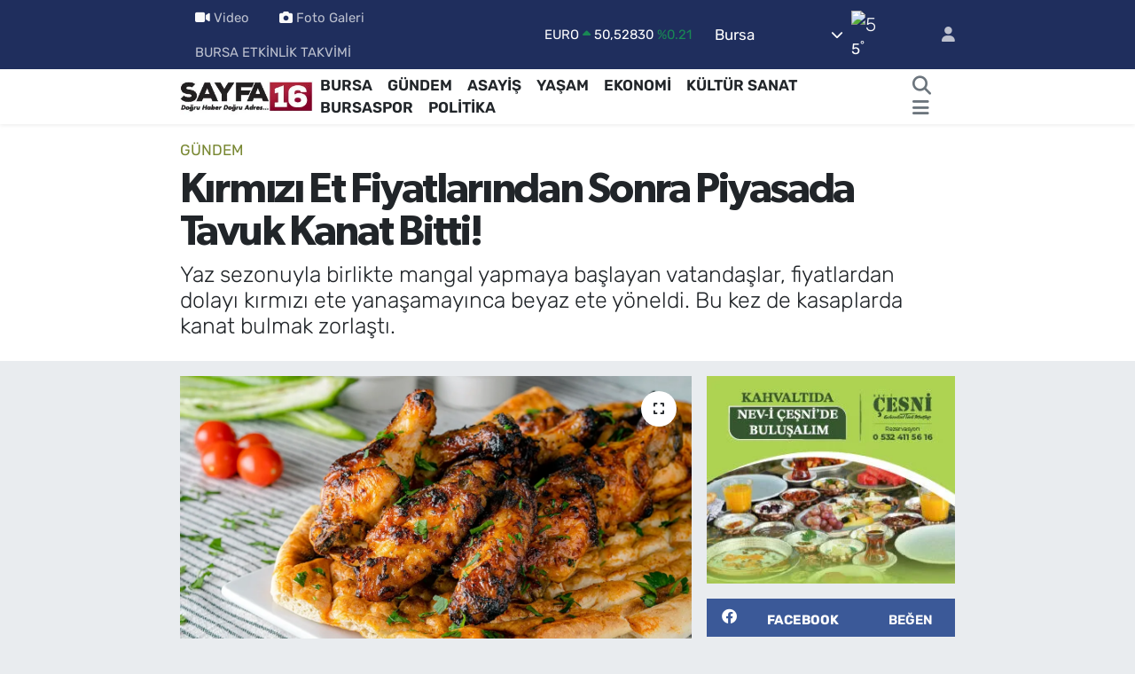

--- FILE ---
content_type: text/html; charset=UTF-8
request_url: https://www.sayfa16.com/kirimizi-et-fiyatlari-tavu-kanadini
body_size: 24935
content:
<!DOCTYPE html>
<html lang="tr" data-theme="flow">
<head>
<link rel="dns-prefetch" href="//www.sayfa16.com">
<link rel="dns-prefetch" href="//sayfa16com.teimg.com">
<link rel="dns-prefetch" href="//static.tebilisim.com">
<link rel="dns-prefetch" href="//jsc.idealmedia.io">
<link rel="dns-prefetch" href="//mc.yandex.ru">
<link rel="dns-prefetch" href="//cdn2.bildirt.com">
<link rel="dns-prefetch" href="//www.googletagmanager.com">
<link rel="dns-prefetch" href="//www.facebook.com">
<link rel="dns-prefetch" href="//www.twitter.com">
<link rel="dns-prefetch" href="//www.instagram.com">
<link rel="dns-prefetch" href="//www.youtube.com">
<link rel="dns-prefetch" href="//api.whatsapp.com">
<link rel="dns-prefetch" href="//x.com">
<link rel="dns-prefetch" href="//www.linkedin.com">
<link rel="dns-prefetch" href="//pinterest.com">
<link rel="dns-prefetch" href="//t.me">
<link rel="dns-prefetch" href="//news.google.com">
<link rel="dns-prefetch" href="//facebook.com">
<link rel="dns-prefetch" href="//www.losev.org.tr">
<link rel="dns-prefetch" href="//apps.apple.com">
<link rel="dns-prefetch" href="//play.google.com">
<link rel="dns-prefetch" href="//tebilisim.com">
<link rel="dns-prefetch" href="//twitter.com">
<link rel="dns-prefetch" href="//cdn.onesignal.com">

    <meta charset="utf-8">
<title>Kırmızı Et Fiyatlarından Sonra Piyasada Tavuk Kanat Bitti! - SAYFA16 | Bursa Haberleri, Bursaspor Haberleri, Bursa Son Dakika, Kültür Sanat Haberleri, Bursa Gazeteleri, Bursa Etkinlikleri, Bursa Konser</title>
<meta name="description" content="Yaz sezonuyla birlikte mangal yapmaya başlayan vatandaşlar, fiyatlardan dolayı kırmızı ete yanaşamayınca beyaz ete yöneldi. Bu kez de kasaplarda kanat bulmak zorlaştı.">
<meta name="keywords" content="Tavuk kanat fiyat, kırımızı et fiyat, gündem, son dakika">
<link rel="canonical" href="https://www.sayfa16.com/kirimizi-et-fiyatlari-tavu-kanadini">
<meta name="viewport" content="width=device-width,initial-scale=1">
<meta name="X-UA-Compatible" content="IE=edge">
<meta name="robots" content="max-image-preview:large">
<meta name="theme-color" content="#1f2e5d">
<meta name="title" content="Kırmızı Et Fiyatlarından Sonra Piyasada Tavuk Kanat Bitti!">
<meta name="articleSection" content="news">
<meta name="datePublished" content="2024-04-24T15:42:00+03:00">
<meta name="dateModified" content="2024-04-24T15:42:00+03:00">
<meta name="articleAuthor" content="DHA">
<meta name="author" content="DHA">
<link rel="amphtml" href="https://www.sayfa16.com/kirimizi-et-fiyatlari-tavu-kanadini/amp">
<meta property="og:site_name" content="SAYFA16 | Bursa Haberleri, Bursa Gazeteleri, Bursaspor Haberleri, Bursa Konserleri, Bursa Etkinlik">
<meta property="og:title" content="Kırmızı Et Fiyatlarından Sonra Piyasada Tavuk Kanat Bitti!">
<meta property="og:description" content="Yaz sezonuyla birlikte mangal yapmaya başlayan vatandaşlar, fiyatlardan dolayı kırmızı ete yanaşamayınca beyaz ete yöneldi. Bu kez de kasaplarda kanat bulmak zorlaştı.">
<meta property="og:url" content="https://www.sayfa16.com/kirimizi-et-fiyatlari-tavu-kanadini">
<meta property="og:image" content="https://sayfa16com.teimg.com/crop/1280x720/sayfa16-com/uploads/2024/04/soslu-tavuk-kanadi-yemekcom.webp">
<meta property="og:image:width" content="1280">
<meta property="og:image:height" content="720">
<meta property="og:image:alt" content="Kırmızı Et Fiyatlarından Sonra Piyasada Tavuk Kanat Bitti!">
<meta property="og:article:published_time" content="2024-04-24T15:42:00+03:00">
<meta property="og:article:modified_time" content="2024-04-24T15:42:00+03:00">
<meta property="og:type" content="article">
<meta name="twitter:card" content="summary_large_image">
<meta name="twitter:site" content="@sayfa_16">
<meta name="twitter:title" content="Kırmızı Et Fiyatlarından Sonra Piyasada Tavuk Kanat Bitti!">
<meta name="twitter:description" content="Yaz sezonuyla birlikte mangal yapmaya başlayan vatandaşlar, fiyatlardan dolayı kırmızı ete yanaşamayınca beyaz ete yöneldi. Bu kez de kasaplarda kanat bulmak zorlaştı.">
<meta name="twitter:image" content="https://sayfa16com.teimg.com/crop/1280x720/sayfa16-com/uploads/2024/04/soslu-tavuk-kanadi-yemekcom.webp">
<meta name="twitter:url" content="https://www.sayfa16.com/kirimizi-et-fiyatlari-tavu-kanadini">
<link rel="shortcut icon" type="image/x-icon" href="https://sayfa16com.teimg.com/sayfa16-com/uploads/2024/09/syf16.jpg">
<link rel="manifest" href="https://www.sayfa16.com/manifest.json?v=6.6.4" />
<link rel="preload" href="https://static.tebilisim.com/flow/assets/css/font-awesome/fa-solid-900.woff2" as="font" type="font/woff2" crossorigin />
<link rel="preload" href="https://static.tebilisim.com/flow/assets/css/font-awesome/fa-brands-400.woff2" as="font" type="font/woff2" crossorigin />
<link rel="preload" href="https://static.tebilisim.com/flow/assets/css/weather-icons/font/weathericons-regular-webfont.woff2" as="font" type="font/woff2" crossorigin />
<link rel="preload" href="https://static.tebilisim.com/flow/vendor/te/fonts/rubik/rubik.woff2" as="font" type="font/woff2" crossorigin />

<link rel="preload"
	href="https://static.tebilisim.com/flow/vendor/te/fonts/gibson/Gibson-Bold.woff2"
	as="font" type="font/woff2" crossorigin />
<link rel="preload"
	href="https://static.tebilisim.com/flow/vendor/te/fonts/gibson/Gibson-BoldItalic.woff2"
	as="font" type="font/woff2" crossorigin />
<link rel="preload"
	href="https://static.tebilisim.com/flow/vendor/te/fonts/gibson/Gibson-Italic.woff2"
	as="font" type="font/woff2" crossorigin />
<link rel="preload"
	href="https://static.tebilisim.com/flow/vendor/te/fonts/gibson/Gibson-Light.woff2"
	as="font" type="font/woff2" crossorigin />
<link rel="preload"
	href="https://static.tebilisim.com/flow/vendor/te/fonts/gibson/Gibson-LightItalic.woff2"
	as="font" type="font/woff2" crossorigin />
<link rel="preload"
	href="https://static.tebilisim.com/flow/vendor/te/fonts/gibson/Gibson-SemiBold.woff2"
	as="font" type="font/woff2" crossorigin />
<link rel="preload"
	href="https://static.tebilisim.com/flow/vendor/te/fonts/gibson/Gibson-SemiBoldItalic.woff2"
	as="font" type="font/woff2" crossorigin />
<link rel="preload"
	href="https://static.tebilisim.com/flow/vendor/te/fonts/gibson/Gibson.woff2"
	as="font" type="font/woff2" crossorigin />

<link rel="preload" as="style" href="https://static.tebilisim.com/flow/vendor/te/fonts/rubik.css?v=6.6.4">
<link rel="stylesheet" href="https://static.tebilisim.com/flow/vendor/te/fonts/rubik.css?v=6.6.4">
<link rel="preload" as="style" href="https://static.tebilisim.com/flow/vendor/te/fonts/gibson.css?v=6.6.4">
<link rel="stylesheet" href="https://static.tebilisim.com/flow/vendor/te/fonts/gibson.css?v=6.6.4">

<link rel="preload" as="image" href="https://sayfa16com.teimg.com/crop/1280x720/sayfa16-com/uploads/2024/04/soslu-tavuk-kanadi-yemekcom.webp">
<style>:root {
        --te-link-color: #333;
        --te-link-hover-color: #000;
        --te-font: "Rubik";
        --te-secondary-font: "Gibson";
        --te-h1-font-size: 48px;
        --te-color: #1f2e5d;
        --te-hover-color: #194c82;
        --mm-ocd-width: 85%!important; /*  Mobil Menü Genişliği */
        --swiper-theme-color: var(--te-color)!important;
        --header-13-color: #ffc107;
    }</style><link rel="preload" as="style" href="https://static.tebilisim.com/flow/assets/vendor/bootstrap/css/bootstrap.min.css?v=6.6.4">
<link rel="stylesheet" href="https://static.tebilisim.com/flow/assets/vendor/bootstrap/css/bootstrap.min.css?v=6.6.4">
<link rel="preload" as="style" href="https://static.tebilisim.com/flow/assets/css/app6.6.4.min.css">
<link rel="stylesheet" href="https://static.tebilisim.com/flow/assets/css/app6.6.4.min.css">



<script type="application/ld+json">{"@context":"https:\/\/schema.org","@type":"WebSite","url":"https:\/\/www.sayfa16.com","potentialAction":{"@type":"SearchAction","target":"https:\/\/www.sayfa16.com\/arama?q={query}","query-input":"required name=query"}}</script>

<script type="application/ld+json">{"@context":"https:\/\/schema.org","@type":"NewsMediaOrganization","url":"https:\/\/www.sayfa16.com","name":"SAYFA 16 | Do\u011fru haber, Do\u011fru adres...","logo":"https:\/\/sayfa16com.teimg.com\/sayfa16-com\/images\/banner\/255x90.jpg","sameAs":["https:\/\/www.facebook.com\/sayfa16","https:\/\/www.twitter.com\/sayfa_16","https:\/\/www.youtube.com\/@sayfa16","https:\/\/www.instagram.com\/sayfa.16"]}</script>

<script type="application/ld+json">{"@context":"https:\/\/schema.org","@graph":[{"@type":"SiteNavigationElement","name":"Ana Sayfa","url":"https:\/\/www.sayfa16.com","@id":"https:\/\/www.sayfa16.com"},{"@type":"SiteNavigationElement","name":"\u00d6ZEL HABER","url":"https:\/\/www.sayfa16.com\/ozel-haber","@id":"https:\/\/www.sayfa16.com\/ozel-haber"},{"@type":"SiteNavigationElement","name":"SPOR","url":"https:\/\/www.sayfa16.com\/spor","@id":"https:\/\/www.sayfa16.com\/spor"},{"@type":"SiteNavigationElement","name":"D\u00dcNYA","url":"https:\/\/www.sayfa16.com\/dunya","@id":"https:\/\/www.sayfa16.com\/dunya"},{"@type":"SiteNavigationElement","name":"EKONOM\u0130","url":"https:\/\/www.sayfa16.com\/ekonomi","@id":"https:\/\/www.sayfa16.com\/ekonomi"},{"@type":"SiteNavigationElement","name":"POL\u0130T\u0130KA","url":"https:\/\/www.sayfa16.com\/politika","@id":"https:\/\/www.sayfa16.com\/politika"},{"@type":"SiteNavigationElement","name":"SA\u011eLIK","url":"https:\/\/www.sayfa16.com\/saglik","@id":"https:\/\/www.sayfa16.com\/saglik"},{"@type":"SiteNavigationElement","name":"E\u011e\u0130T\u0130M","url":"https:\/\/www.sayfa16.com\/egitim","@id":"https:\/\/www.sayfa16.com\/egitim"},{"@type":"SiteNavigationElement","name":"MAGAZ\u0130N","url":"https:\/\/www.sayfa16.com\/magazin","@id":"https:\/\/www.sayfa16.com\/magazin"},{"@type":"SiteNavigationElement","name":"BURSA","url":"https:\/\/www.sayfa16.com\/bursa","@id":"https:\/\/www.sayfa16.com\/bursa"},{"@type":"SiteNavigationElement","name":"ASAY\u0130\u015e","url":"https:\/\/www.sayfa16.com\/asayis","@id":"https:\/\/www.sayfa16.com\/asayis"},{"@type":"SiteNavigationElement","name":"G\u00dcNDEM","url":"https:\/\/www.sayfa16.com\/gundem","@id":"https:\/\/www.sayfa16.com\/gundem"},{"@type":"SiteNavigationElement","name":"\u00c7EVRE","url":"https:\/\/www.sayfa16.com\/cevre","@id":"https:\/\/www.sayfa16.com\/cevre"},{"@type":"SiteNavigationElement","name":"YA\u015eAM","url":"https:\/\/www.sayfa16.com\/yasam","@id":"https:\/\/www.sayfa16.com\/yasam"},{"@type":"SiteNavigationElement","name":"K\u00dcLT\u00dcR SANAT","url":"https:\/\/www.sayfa16.com\/kultur-sanat","@id":"https:\/\/www.sayfa16.com\/kultur-sanat"},{"@type":"SiteNavigationElement","name":"TEKNOLOJ\u0130","url":"https:\/\/www.sayfa16.com\/bilim-ve-teknoloji","@id":"https:\/\/www.sayfa16.com\/bilim-ve-teknoloji"},{"@type":"SiteNavigationElement","name":"BURSA ETK\u0130NL\u0130K TAKV\u0130M\u0130","url":"https:\/\/www.sayfa16.com\/bursa-etkinlik-takvimi","@id":"https:\/\/www.sayfa16.com\/bursa-etkinlik-takvimi"},{"@type":"SiteNavigationElement","name":"\u0130NCELEME","url":"https:\/\/www.sayfa16.com\/inceleme","@id":"https:\/\/www.sayfa16.com\/inceleme"},{"@type":"SiteNavigationElement","name":"BURSASPOR","url":"https:\/\/www.sayfa16.com\/bursaspor","@id":"https:\/\/www.sayfa16.com\/bursaspor"},{"@type":"SiteNavigationElement","name":"TV REHBER\u0130","url":"https:\/\/www.sayfa16.com\/tv-rehberi","@id":"https:\/\/www.sayfa16.com\/tv-rehberi"},{"@type":"SiteNavigationElement","name":"B\u0130L\u0130M","url":"https:\/\/www.sayfa16.com\/bilim","@id":"https:\/\/www.sayfa16.com\/bilim"},{"@type":"SiteNavigationElement","name":"Liverpool","url":"https:\/\/www.sayfa16.com\/liverpool","@id":"https:\/\/www.sayfa16.com\/liverpool"},{"@type":"SiteNavigationElement","name":"Yeni delhi","url":"https:\/\/www.sayfa16.com\/yeni-delhi","@id":"https:\/\/www.sayfa16.com\/yeni-delhi"},{"@type":"SiteNavigationElement","name":"Los angeles","url":"https:\/\/www.sayfa16.com\/los-angeles","@id":"https:\/\/www.sayfa16.com\/los-angeles"},{"@type":"SiteNavigationElement","name":"Alberta","url":"https:\/\/www.sayfa16.com\/alberta","@id":"https:\/\/www.sayfa16.com\/alberta"},{"@type":"SiteNavigationElement","name":"Abuja","url":"https:\/\/www.sayfa16.com\/abuja","@id":"https:\/\/www.sayfa16.com\/abuja"},{"@type":"SiteNavigationElement","name":"Wash\u0131ngton","url":"https:\/\/www.sayfa16.com\/washington","@id":"https:\/\/www.sayfa16.com\/washington"},{"@type":"SiteNavigationElement","name":"Moskova","url":"https:\/\/www.sayfa16.com\/moskova","@id":"https:\/\/www.sayfa16.com\/moskova"},{"@type":"SiteNavigationElement","name":"\u015eam","url":"https:\/\/www.sayfa16.com\/sam","@id":"https:\/\/www.sayfa16.com\/sam"},{"@type":"SiteNavigationElement","name":"Tahran","url":"https:\/\/www.sayfa16.com\/tahran","@id":"https:\/\/www.sayfa16.com\/tahran"},{"@type":"SiteNavigationElement","name":"K\u00fcnye","url":"https:\/\/www.sayfa16.com\/kunye","@id":"https:\/\/www.sayfa16.com\/kunye"},{"@type":"SiteNavigationElement","name":"\u0130leti\u015fim","url":"https:\/\/www.sayfa16.com\/iletisim","@id":"https:\/\/www.sayfa16.com\/iletisim"},{"@type":"SiteNavigationElement","name":"Kullan\u0131m \u015eartlar\u0131","url":"https:\/\/www.sayfa16.com\/kullanim-sartlari","@id":"https:\/\/www.sayfa16.com\/kullanim-sartlari"},{"@type":"SiteNavigationElement","name":"G\u0130ZL\u0130L\u0130K POL\u0130T\u0130KASI","url":"https:\/\/www.sayfa16.com\/gizlilik-politikasi","@id":"https:\/\/www.sayfa16.com\/gizlilik-politikasi"},{"@type":"SiteNavigationElement","name":"Bursa Trafik Durumu","url":"https:\/\/www.sayfa16.com\/bursa-trafik-durumu","@id":"https:\/\/www.sayfa16.com\/bursa-trafik-durumu"},{"@type":"SiteNavigationElement","name":"Yazarlar","url":"https:\/\/www.sayfa16.com\/yazarlar","@id":"https:\/\/www.sayfa16.com\/yazarlar"},{"@type":"SiteNavigationElement","name":"Foto Galeri","url":"https:\/\/www.sayfa16.com\/foto-galeri","@id":"https:\/\/www.sayfa16.com\/foto-galeri"},{"@type":"SiteNavigationElement","name":"Video Galeri","url":"https:\/\/www.sayfa16.com\/video","@id":"https:\/\/www.sayfa16.com\/video"},{"@type":"SiteNavigationElement","name":"R\u00f6portajlar","url":"https:\/\/www.sayfa16.com\/roportaj","@id":"https:\/\/www.sayfa16.com\/roportaj"},{"@type":"SiteNavigationElement","name":"Anketler","url":"https:\/\/www.sayfa16.com\/anketler","@id":"https:\/\/www.sayfa16.com\/anketler"},{"@type":"SiteNavigationElement","name":"Osmangazi Bug\u00fcn, Yar\u0131n ve 1 Haftal\u0131k Hava Durumu Tahmini","url":"https:\/\/www.sayfa16.com\/osmangazi-hava-durumu","@id":"https:\/\/www.sayfa16.com\/osmangazi-hava-durumu"},{"@type":"SiteNavigationElement","name":"Osmangazi Namaz Vakitleri","url":"https:\/\/www.sayfa16.com\/osmangazi-namaz-vakitleri","@id":"https:\/\/www.sayfa16.com\/osmangazi-namaz-vakitleri"},{"@type":"SiteNavigationElement","name":"Puan Durumu ve Fikst\u00fcr","url":"https:\/\/www.sayfa16.com\/futbol\/tff-2-lig-beyaz-puan-durumu-ve-fikstur","@id":"https:\/\/www.sayfa16.com\/futbol\/tff-2-lig-beyaz-puan-durumu-ve-fikstur"}]}</script>

<script type="application/ld+json">{"@context":"https:\/\/schema.org","@type":"BreadcrumbList","itemListElement":[{"@type":"ListItem","position":1,"item":{"@type":"Thing","@id":"https:\/\/www.sayfa16.com","name":"Haberler"}},{"@type":"ListItem","position":2,"item":{"@type":"Thing","@id":"https:\/\/www.sayfa16.com\/gundem","name":"G\u00dcNDEM"}},{"@type":"ListItem","position":3,"item":{"@type":"Thing","@id":"https:\/\/www.sayfa16.com\/kirimizi-et-fiyatlari-tavu-kanadini","name":"K\u0131rm\u0131z\u0131 Et Fiyatlar\u0131ndan Sonra Piyasada Tavuk Kanat Bitti!"}}]}</script>
<script type="application/ld+json">{"@context":"https:\/\/schema.org","@type":"NewsArticle","headline":"K\u0131rm\u0131z\u0131 Et Fiyatlar\u0131ndan Sonra Piyasada Tavuk Kanat Bitti!","articleSection":"G\u00dcNDEM","dateCreated":"2024-04-24T15:42:00+03:00","datePublished":"2024-04-24T15:42:00+03:00","dateModified":"2024-04-24T15:42:00+03:00","wordCount":103,"genre":"news","mainEntityOfPage":{"@type":"WebPage","@id":"https:\/\/www.sayfa16.com\/kirimizi-et-fiyatlari-tavu-kanadini"},"articleBody":"K\u0131rm\u0131z\u0131 et fiyatlar\u0131n\u0131n y\u00fckselmesi, talepleri de\u011fi\u015ftirdi.\r\n\r\n\u0130stanbul'da k\u0131rm\u0131z\u0131 etin kilosu 600 lira, antrikot ise 700 liray\u0131 bulan fiyatlarla sat\u0131l\u0131yor.\r\n\r\nKarkas etin fiyat\u0131 380 lirayken ku\u015fba\u015f\u0131 etin kilogram fiyat\u0131 ise 600 liraya al\u0131c\u0131s\u0131n\u0131 ar\u0131yor.\r\n\r\nHal b\u00f6yle olunca vatanda\u015flar bu kez beyaz ete y\u00f6neldi.\r\n\r\n\"Yaz sezonunda tavuk kanat bulunamayacak\"\r\n\r\nBu kez de s\u0131cak havay\u0131 f\u0131rsat bilenler mangal yapmaya yeltenince kasap ve marketlerde tavuk kanat bulamad\u0131.\r\n\r\n\u0130stanbul Kasaplar Odas\u0131 \u00fcyesi Veysel G\u00fcnal,&nbsp;\"\u00d6n\u00fcm\u00fczde yaz sezonu var, yaz sezonunda tavuk kanat bulunamayacak.\" uyar\u0131s\u0131nda bulundu.","description":"Yaz sezonuyla birlikte mangal yapmaya ba\u015flayan vatanda\u015flar, fiyatlardan dolay\u0131 k\u0131rm\u0131z\u0131 ete yana\u015famay\u0131nca beyaz ete y\u00f6neldi. Bu kez de kasaplarda kanat bulmak zorla\u015ft\u0131.","inLanguage":"tr-TR","keywords":["Tavuk kanat fiyat","k\u0131r\u0131m\u0131z\u0131 et fiyat","g\u00fcndem","son dakika"],"image":{"@type":"ImageObject","url":"https:\/\/sayfa16com.teimg.com\/crop\/1280x720\/sayfa16-com\/uploads\/2024\/04\/soslu-tavuk-kanadi-yemekcom.webp","width":"1280","height":"720","caption":"K\u0131rm\u0131z\u0131 Et Fiyatlar\u0131ndan Sonra Piyasada Tavuk Kanat Bitti!"},"publishingPrinciples":"https:\/\/www.sayfa16.com\/gizlilik-sozlesmesi","isFamilyFriendly":"http:\/\/schema.org\/True","isAccessibleForFree":"http:\/\/schema.org\/True","publisher":{"@type":"Organization","name":"SAYFA 16 | Do\u011fru haber, Do\u011fru adres...","image":"https:\/\/sayfa16com.teimg.com\/sayfa16-com\/images\/banner\/255x90.jpg","logo":{"@type":"ImageObject","url":"https:\/\/sayfa16com.teimg.com\/sayfa16-com\/images\/banner\/255x90.jpg","width":"640","height":"375"}},"author":{"@type":"Person","name":"Meryem TORUN","honorificPrefix":"","jobTitle":"Edit\u00f6r \/ Muhabir","url":null}}</script>





<style>
.mega-menu {z-index: 9999 !important;}
@media screen and (min-width: 1620px) {
    .container {width: 1280px!important; max-width: 1280px!important;}
    #ad_36 {margin-right: 15px !important;}
    #ad_9 {margin-left: 15px !important;}
}

@media screen and (min-width: 1325px) and (max-width: 1620px) {
    .container {width: 1100px!important; max-width: 1100px!important;}
    #ad_36 {margin-right: 100px !important;}
    #ad_9 {margin-left: 100px !important;}
}
@media screen and (min-width: 1295px) and (max-width: 1325px) {
    .container {width: 990px!important; max-width: 990px!important;}
    #ad_36 {margin-right: 165px !important;}
    #ad_9 {margin-left: 165px !important;}
}
@media screen and (min-width: 1200px) and (max-width: 1295px) {
    .container {width: 900px!important; max-width: 900px!important;}
    #ad_36 {margin-right: 210px !important;}
    #ad_9 {margin-left: 210px !important;}

}
</style><script src="https://jsc.idealmedia.io/site/1007217.js" async></script>
<meta name="yandex-verification" content="cdff57e01a453d43" />

<!-- Yandex.Metrika counter -->
<script type="text/javascript">
    (function(m,e,t,r,i,k,a){
        m[i]=m[i]||function(){(m[i].a=m[i].a||[]).push(arguments)};
        m[i].l=1*new Date();
        for (var j = 0; j < document.scripts.length; j++) {if (document.scripts[j].src === r) { return; }}
        k=e.createElement(t),a=e.getElementsByTagName(t)[0],k.async=1,k.src=r,a.parentNode.insertBefore(k,a)
    })(window, document,'script','https://mc.yandex.ru/metrika/tag.js?id=104021459', 'ym');

    ym(104021459, 'init', {ssr:true, webvisor:true, clickmap:true, ecommerce:"dataLayer", accurateTrackBounce:true, trackLinks:true});
</script>
<noscript><div><img src="https://mc.yandex.ru/watch/104021459" style="position:absolute; left:-9999px;" alt="" /></div></noscript>
<!-- /Yandex.Metrika counter -->
<link rel="manifest" href="/manifest.json?data=Bildirt">
<script>var uygulamaid="236567-5849-3028-4108-8086-6";</script>
<script src="https://cdn2.bildirt.com/BildirtSDKfiles.js"></script>



<script async data-cfasync="false"
	src="https://www.googletagmanager.com/gtag/js?id=G-ZLGEGPRW2W"></script>
<script data-cfasync="false">
	window.dataLayer = window.dataLayer || [];
	  function gtag(){dataLayer.push(arguments);}
	  gtag('js', new Date());
	  gtag('config', 'G-ZLGEGPRW2W');
</script>




</head>




<body class="d-flex flex-column min-vh-100">

    
    

    <header class="header-4">
    <div class="top-header d-none d-lg-block">
        <div class="container">
            <div class="d-flex justify-content-between align-items-center">

                <ul  class="top-menu nav small sticky-top">
        <li class="nav-item   ">
        <a href="/video" class="nav-link pe-3" target="_self" title="Video"><i class="fa fa-video me-1 text-light mr-1"></i>Video</a>
        
    </li>
        <li class="nav-item   ">
        <a href="/foto-galeri" class="nav-link pe-3" target="_self" title="Foto Galeri"><i class="fa fa-camera me-1 text-light mr-1"></i>Foto Galeri</a>
        
    </li>
        <li class="nav-item   ">
        <a href="/bursa-etkinlik-takvimi" class="nav-link pe-3" target="_self" title="BURSA ETKİNLİK TAKVİMİ">BURSA ETKİNLİK TAKVİMİ</a>
        
    </li>
    </ul>


                                    <div class="position-relative overflow-hidden ms-auto text-end" style="height: 36px;">
                        <!-- PİYASALAR -->
        <div class="newsticker mini small">
        <ul class="newsticker__list list-unstyled" data-header="4">
            <li class="newsticker__item col dolar">DOLAR
                <span class="text-success"><i class="fa fa-caret-up"></i></span>
                <span class="value">43,28200</span>
                <span class="text-success">%0.05</span>
            </li>
            <li class="newsticker__item col euro">EURO
                <span class="text-success"><i class="fa fa-caret-up"></i></span>
                <span class="value">50,52830</span>
                <span class="text-success">%0.21</span>
            </li>
            <li class="newsticker__item col euro">STERLİN
                <span class="text-success"><i class="fa fa-caret-up"></i></span>
                <span class="value">58,23310</span>
                <span class="text-success">%0.16</span>
            </li>
            <li class="newsticker__item col altin">G.ALTIN
                <span class="text-success"><i class="fa fa-caret-up"></i></span>
                <span class="value">6537,24000</span>
                <span class="text-success">%0.61</span>
            </li>
            <li class="newsticker__item col bist">BİST100
                <span class="text-success"><i class="fa fa-caret-minus"></i></span>
                <span class="value">12.748,00</span>
                <span class="text-success">%0</span>
            </li>
            <li class="newsticker__item col btc">BITCOIN
                <span class="text-danger"><i class="fa fa-caret-down"></i></span>
                <span class="value">91.708,93</span>
                <span class="text-danger">%-0.91</span>
            </li>
        </ul>
    </div>
    

                    </div>
                    <div class="d-flex justify-content-end align-items-center text-light ms-4 weather-widget mini">
                        <!-- HAVA DURUMU -->

<input type="hidden" name="widget_setting_weathercity" value="40.06554590,29.23207840" />

            <div class="weather d-none d-xl-block me-2" data-header="4">
            <div class="custom-selectbox text-white" onclick="toggleDropdown(this)" style="width: 100%">
    <div class="d-flex justify-content-between align-items-center">
        <span style="">Bursa</span>
        <i class="fas fa-chevron-down" style="font-size: 14px"></i>
    </div>
    <ul class="bg-white text-dark overflow-widget" style="min-height: 100px; max-height: 300px">
                        <li>
            <a href="https://www.sayfa16.com/adana-hava-durumu" title="Adana Hava Durumu" class="text-dark">
                Adana
            </a>
        </li>
                        <li>
            <a href="https://www.sayfa16.com/adiyaman-hava-durumu" title="Adıyaman Hava Durumu" class="text-dark">
                Adıyaman
            </a>
        </li>
                        <li>
            <a href="https://www.sayfa16.com/afyonkarahisar-hava-durumu" title="Afyonkarahisar Hava Durumu" class="text-dark">
                Afyonkarahisar
            </a>
        </li>
                        <li>
            <a href="https://www.sayfa16.com/agri-hava-durumu" title="Ağrı Hava Durumu" class="text-dark">
                Ağrı
            </a>
        </li>
                        <li>
            <a href="https://www.sayfa16.com/aksaray-hava-durumu" title="Aksaray Hava Durumu" class="text-dark">
                Aksaray
            </a>
        </li>
                        <li>
            <a href="https://www.sayfa16.com/amasya-hava-durumu" title="Amasya Hava Durumu" class="text-dark">
                Amasya
            </a>
        </li>
                        <li>
            <a href="https://www.sayfa16.com/ankara-hava-durumu" title="Ankara Hava Durumu" class="text-dark">
                Ankara
            </a>
        </li>
                        <li>
            <a href="https://www.sayfa16.com/antalya-hava-durumu" title="Antalya Hava Durumu" class="text-dark">
                Antalya
            </a>
        </li>
                        <li>
            <a href="https://www.sayfa16.com/ardahan-hava-durumu" title="Ardahan Hava Durumu" class="text-dark">
                Ardahan
            </a>
        </li>
                        <li>
            <a href="https://www.sayfa16.com/artvin-hava-durumu" title="Artvin Hava Durumu" class="text-dark">
                Artvin
            </a>
        </li>
                        <li>
            <a href="https://www.sayfa16.com/aydin-hava-durumu" title="Aydın Hava Durumu" class="text-dark">
                Aydın
            </a>
        </li>
                        <li>
            <a href="https://www.sayfa16.com/balikesir-hava-durumu" title="Balıkesir Hava Durumu" class="text-dark">
                Balıkesir
            </a>
        </li>
                        <li>
            <a href="https://www.sayfa16.com/bartin-hava-durumu" title="Bartın Hava Durumu" class="text-dark">
                Bartın
            </a>
        </li>
                        <li>
            <a href="https://www.sayfa16.com/batman-hava-durumu" title="Batman Hava Durumu" class="text-dark">
                Batman
            </a>
        </li>
                        <li>
            <a href="https://www.sayfa16.com/bayburt-hava-durumu" title="Bayburt Hava Durumu" class="text-dark">
                Bayburt
            </a>
        </li>
                        <li>
            <a href="https://www.sayfa16.com/bilecik-hava-durumu" title="Bilecik Hava Durumu" class="text-dark">
                Bilecik
            </a>
        </li>
                        <li>
            <a href="https://www.sayfa16.com/bingol-hava-durumu" title="Bingöl Hava Durumu" class="text-dark">
                Bingöl
            </a>
        </li>
                        <li>
            <a href="https://www.sayfa16.com/bitlis-hava-durumu" title="Bitlis Hava Durumu" class="text-dark">
                Bitlis
            </a>
        </li>
                        <li>
            <a href="https://www.sayfa16.com/bolu-hava-durumu" title="Bolu Hava Durumu" class="text-dark">
                Bolu
            </a>
        </li>
                        <li>
            <a href="https://www.sayfa16.com/burdur-hava-durumu" title="Burdur Hava Durumu" class="text-dark">
                Burdur
            </a>
        </li>
                        <li>
            <a href="https://www.sayfa16.com/bursa-hava-durumu" title="Bursa Hava Durumu" class="text-dark">
                Bursa
            </a>
        </li>
                        <li>
            <a href="https://www.sayfa16.com/canakkale-hava-durumu" title="Çanakkale Hava Durumu" class="text-dark">
                Çanakkale
            </a>
        </li>
                        <li>
            <a href="https://www.sayfa16.com/cankiri-hava-durumu" title="Çankırı Hava Durumu" class="text-dark">
                Çankırı
            </a>
        </li>
                        <li>
            <a href="https://www.sayfa16.com/corum-hava-durumu" title="Çorum Hava Durumu" class="text-dark">
                Çorum
            </a>
        </li>
                        <li>
            <a href="https://www.sayfa16.com/denizli-hava-durumu" title="Denizli Hava Durumu" class="text-dark">
                Denizli
            </a>
        </li>
                        <li>
            <a href="https://www.sayfa16.com/diyarbakir-hava-durumu" title="Diyarbakır Hava Durumu" class="text-dark">
                Diyarbakır
            </a>
        </li>
                        <li>
            <a href="https://www.sayfa16.com/duzce-hava-durumu" title="Düzce Hava Durumu" class="text-dark">
                Düzce
            </a>
        </li>
                        <li>
            <a href="https://www.sayfa16.com/edirne-hava-durumu" title="Edirne Hava Durumu" class="text-dark">
                Edirne
            </a>
        </li>
                        <li>
            <a href="https://www.sayfa16.com/elazig-hava-durumu" title="Elazığ Hava Durumu" class="text-dark">
                Elazığ
            </a>
        </li>
                        <li>
            <a href="https://www.sayfa16.com/erzincan-hava-durumu" title="Erzincan Hava Durumu" class="text-dark">
                Erzincan
            </a>
        </li>
                        <li>
            <a href="https://www.sayfa16.com/erzurum-hava-durumu" title="Erzurum Hava Durumu" class="text-dark">
                Erzurum
            </a>
        </li>
                        <li>
            <a href="https://www.sayfa16.com/eskisehir-hava-durumu" title="Eskişehir Hava Durumu" class="text-dark">
                Eskişehir
            </a>
        </li>
                        <li>
            <a href="https://www.sayfa16.com/gaziantep-hava-durumu" title="Gaziantep Hava Durumu" class="text-dark">
                Gaziantep
            </a>
        </li>
                        <li>
            <a href="https://www.sayfa16.com/giresun-hava-durumu" title="Giresun Hava Durumu" class="text-dark">
                Giresun
            </a>
        </li>
                        <li>
            <a href="https://www.sayfa16.com/gumushane-hava-durumu" title="Gümüşhane Hava Durumu" class="text-dark">
                Gümüşhane
            </a>
        </li>
                        <li>
            <a href="https://www.sayfa16.com/hakkari-hava-durumu" title="Hakkâri Hava Durumu" class="text-dark">
                Hakkâri
            </a>
        </li>
                        <li>
            <a href="https://www.sayfa16.com/hatay-hava-durumu" title="Hatay Hava Durumu" class="text-dark">
                Hatay
            </a>
        </li>
                        <li>
            <a href="https://www.sayfa16.com/igdir-hava-durumu" title="Iğdır Hava Durumu" class="text-dark">
                Iğdır
            </a>
        </li>
                        <li>
            <a href="https://www.sayfa16.com/isparta-hava-durumu" title="Isparta Hava Durumu" class="text-dark">
                Isparta
            </a>
        </li>
                        <li>
            <a href="https://www.sayfa16.com/istanbul-hava-durumu" title="İstanbul Hava Durumu" class="text-dark">
                İstanbul
            </a>
        </li>
                        <li>
            <a href="https://www.sayfa16.com/izmir-hava-durumu" title="İzmir Hava Durumu" class="text-dark">
                İzmir
            </a>
        </li>
                        <li>
            <a href="https://www.sayfa16.com/kahramanmaras-hava-durumu" title="Kahramanmaraş Hava Durumu" class="text-dark">
                Kahramanmaraş
            </a>
        </li>
                        <li>
            <a href="https://www.sayfa16.com/karabuk-hava-durumu" title="Karabük Hava Durumu" class="text-dark">
                Karabük
            </a>
        </li>
                        <li>
            <a href="https://www.sayfa16.com/karaman-hava-durumu" title="Karaman Hava Durumu" class="text-dark">
                Karaman
            </a>
        </li>
                        <li>
            <a href="https://www.sayfa16.com/kars-hava-durumu" title="Kars Hava Durumu" class="text-dark">
                Kars
            </a>
        </li>
                        <li>
            <a href="https://www.sayfa16.com/kastamonu-hava-durumu" title="Kastamonu Hava Durumu" class="text-dark">
                Kastamonu
            </a>
        </li>
                        <li>
            <a href="https://www.sayfa16.com/kayseri-hava-durumu" title="Kayseri Hava Durumu" class="text-dark">
                Kayseri
            </a>
        </li>
                        <li>
            <a href="https://www.sayfa16.com/kilis-hava-durumu" title="Kilis Hava Durumu" class="text-dark">
                Kilis
            </a>
        </li>
                        <li>
            <a href="https://www.sayfa16.com/kirikkale-hava-durumu" title="Kırıkkale Hava Durumu" class="text-dark">
                Kırıkkale
            </a>
        </li>
                        <li>
            <a href="https://www.sayfa16.com/kirklareli-hava-durumu" title="Kırklareli Hava Durumu" class="text-dark">
                Kırklareli
            </a>
        </li>
                        <li>
            <a href="https://www.sayfa16.com/kirsehir-hava-durumu" title="Kırşehir Hava Durumu" class="text-dark">
                Kırşehir
            </a>
        </li>
                        <li>
            <a href="https://www.sayfa16.com/kocaeli-hava-durumu" title="Kocaeli Hava Durumu" class="text-dark">
                Kocaeli
            </a>
        </li>
                        <li>
            <a href="https://www.sayfa16.com/konya-hava-durumu" title="Konya Hava Durumu" class="text-dark">
                Konya
            </a>
        </li>
                        <li>
            <a href="https://www.sayfa16.com/kutahya-hava-durumu" title="Kütahya Hava Durumu" class="text-dark">
                Kütahya
            </a>
        </li>
                        <li>
            <a href="https://www.sayfa16.com/malatya-hava-durumu" title="Malatya Hava Durumu" class="text-dark">
                Malatya
            </a>
        </li>
                        <li>
            <a href="https://www.sayfa16.com/manisa-hava-durumu" title="Manisa Hava Durumu" class="text-dark">
                Manisa
            </a>
        </li>
                        <li>
            <a href="https://www.sayfa16.com/mardin-hava-durumu" title="Mardin Hava Durumu" class="text-dark">
                Mardin
            </a>
        </li>
                        <li>
            <a href="https://www.sayfa16.com/mersin-hava-durumu" title="Mersin Hava Durumu" class="text-dark">
                Mersin
            </a>
        </li>
                        <li>
            <a href="https://www.sayfa16.com/mugla-hava-durumu" title="Muğla Hava Durumu" class="text-dark">
                Muğla
            </a>
        </li>
                        <li>
            <a href="https://www.sayfa16.com/mus-hava-durumu" title="Muş Hava Durumu" class="text-dark">
                Muş
            </a>
        </li>
                        <li>
            <a href="https://www.sayfa16.com/nevsehir-hava-durumu" title="Nevşehir Hava Durumu" class="text-dark">
                Nevşehir
            </a>
        </li>
                        <li>
            <a href="https://www.sayfa16.com/nigde-hava-durumu" title="Niğde Hava Durumu" class="text-dark">
                Niğde
            </a>
        </li>
                        <li>
            <a href="https://www.sayfa16.com/ordu-hava-durumu" title="Ordu Hava Durumu" class="text-dark">
                Ordu
            </a>
        </li>
                        <li>
            <a href="https://www.sayfa16.com/osmaniye-hava-durumu" title="Osmaniye Hava Durumu" class="text-dark">
                Osmaniye
            </a>
        </li>
                        <li>
            <a href="https://www.sayfa16.com/rize-hava-durumu" title="Rize Hava Durumu" class="text-dark">
                Rize
            </a>
        </li>
                        <li>
            <a href="https://www.sayfa16.com/sakarya-hava-durumu" title="Sakarya Hava Durumu" class="text-dark">
                Sakarya
            </a>
        </li>
                        <li>
            <a href="https://www.sayfa16.com/samsun-hava-durumu" title="Samsun Hava Durumu" class="text-dark">
                Samsun
            </a>
        </li>
                        <li>
            <a href="https://www.sayfa16.com/sanliurfa-hava-durumu" title="Şanlıurfa Hava Durumu" class="text-dark">
                Şanlıurfa
            </a>
        </li>
                        <li>
            <a href="https://www.sayfa16.com/siirt-hava-durumu" title="Siirt Hava Durumu" class="text-dark">
                Siirt
            </a>
        </li>
                        <li>
            <a href="https://www.sayfa16.com/sinop-hava-durumu" title="Sinop Hava Durumu" class="text-dark">
                Sinop
            </a>
        </li>
                        <li>
            <a href="https://www.sayfa16.com/sivas-hava-durumu" title="Sivas Hava Durumu" class="text-dark">
                Sivas
            </a>
        </li>
                        <li>
            <a href="https://www.sayfa16.com/sirnak-hava-durumu" title="Şırnak Hava Durumu" class="text-dark">
                Şırnak
            </a>
        </li>
                        <li>
            <a href="https://www.sayfa16.com/tekirdag-hava-durumu" title="Tekirdağ Hava Durumu" class="text-dark">
                Tekirdağ
            </a>
        </li>
                        <li>
            <a href="https://www.sayfa16.com/tokat-hava-durumu" title="Tokat Hava Durumu" class="text-dark">
                Tokat
            </a>
        </li>
                        <li>
            <a href="https://www.sayfa16.com/trabzon-hava-durumu" title="Trabzon Hava Durumu" class="text-dark">
                Trabzon
            </a>
        </li>
                        <li>
            <a href="https://www.sayfa16.com/tunceli-hava-durumu" title="Tunceli Hava Durumu" class="text-dark">
                Tunceli
            </a>
        </li>
                        <li>
            <a href="https://www.sayfa16.com/usak-hava-durumu" title="Uşak Hava Durumu" class="text-dark">
                Uşak
            </a>
        </li>
                        <li>
            <a href="https://www.sayfa16.com/van-hava-durumu" title="Van Hava Durumu" class="text-dark">
                Van
            </a>
        </li>
                        <li>
            <a href="https://www.sayfa16.com/yalova-hava-durumu" title="Yalova Hava Durumu" class="text-dark">
                Yalova
            </a>
        </li>
                        <li>
            <a href="https://www.sayfa16.com/yozgat-hava-durumu" title="Yozgat Hava Durumu" class="text-dark">
                Yozgat
            </a>
        </li>
                        <li>
            <a href="https://www.sayfa16.com/zonguldak-hava-durumu" title="Zonguldak Hava Durumu" class="text-dark">
                Zonguldak
            </a>
        </li>
            </ul>
</div>

        </div>
        <div class="d-none d-xl-block" data-header="4">
            <span class="lead me-2">
                <img src="" class="condition" width="26" height="26" alt="5" />
            </span>
            <span class="degree text-white">5</span><sup class="text-white">°</sup>
        </div>
    
<div data-location='{"city":"TUXX0014"}' class="d-none"></div>


                    </div>
                                <ul class="nav ms-4">
                    <li class="nav-item ms-2"><a class="nav-link pe-0" href="/member/login" title="Üyelik Girişi" target="_blank"><i class="fa fa-user"></i></a></li>
                </ul>
            </div>
        </div>
    </div>
    <nav class="main-menu navbar navbar-expand-lg bg-white shadow-sm py-1">
        <div class="container">
            <div class="d-lg-none">
                <a href="#menu" title="Ana Menü"><i class="fa fa-bars fa-lg"></i></a>
            </div>
            <div>
                                <a class="navbar-brand me-0" href="/" title="SAYFA16 | Bursa Haberleri, Bursa Gazeteleri, Bursaspor Haberleri, Bursa Konserleri, Bursa Etkinlik">
                    <img src="https://sayfa16com.teimg.com/sayfa16-com/images/banner/255x90.jpg" alt="SAYFA16 | Bursa Haberleri, Bursa Gazeteleri, Bursaspor Haberleri, Bursa Konserleri, Bursa Etkinlik" width="150" height="40" class="light-mode img-fluid flow-logo">
<img src="https://sayfa16com.teimg.com/sayfa16-com/uploads/2025/01/sayfa16-sosyal-medya-kapak.jpg" alt="SAYFA16 | Bursa Haberleri, Bursa Gazeteleri, Bursaspor Haberleri, Bursa Konserleri, Bursa Etkinlik" width="150" height="40" class="dark-mode img-fluid flow-logo d-none">

                </a>
                            </div>
            <div class="d-none d-lg-block">
                <ul  class="nav fw-semibold">
        <li class="nav-item   ">
        <a href="/bursa" class="nav-link nav-link text-dark" target="_self" title="BURSA">BURSA</a>
        
    </li>
        <li class="nav-item   ">
        <a href="/gundem" class="nav-link nav-link text-dark" target="_self" title="GÜNDEM">GÜNDEM</a>
        
    </li>
        <li class="nav-item   ">
        <a href="/asayis" class="nav-link nav-link text-dark" target="_self" title="ASAYİŞ">ASAYİŞ</a>
        
    </li>
        <li class="nav-item   ">
        <a href="/yasam" class="nav-link nav-link text-dark" target="_self" title="YAŞAM">YAŞAM</a>
        
    </li>
        <li class="nav-item   ">
        <a href="/ekonomi" class="nav-link nav-link text-dark" target="_self" title="EKONOMİ">EKONOMİ</a>
        
    </li>
        <li class="nav-item   ">
        <a href="/kultur-sanat" class="nav-link nav-link text-dark" target="_self" title="KÜLTÜR SANAT">KÜLTÜR SANAT</a>
        
    </li>
        <li class="nav-item   ">
        <a href="/bursaspor" class="nav-link nav-link text-dark" target="_self" title="BURSASPOR">BURSASPOR</a>
        
    </li>
        <li class="nav-item   ">
        <a href="/politika" class="nav-link nav-link text-dark" target="_self" title="POLİTİKA">POLİTİKA</a>
        
    </li>
    </ul>

            </div>
            <ul class="navigation-menu nav d-flex align-items-center">
                <li class="nav-item">
                    <a href="/arama" class="nav-link" title="Ara">
                        <i class="fa fa-search fa-lg text-secondary"></i>
                    </a>
                </li>
                
                <li class="nav-item dropdown d-none d-lg-block position-static">
                    <a class="nav-link p-0 ms-2 text-secondary" data-bs-toggle="dropdown" href="#" aria-haspopup="true" aria-expanded="false" title="Ana Menü"><i class="fa fa-bars fa-lg"></i></a>
                    <div class="mega-menu dropdown-menu dropdown-menu-end text-capitalize shadow-lg border-0 rounded-0">

    <div class="row g-3 small p-3">

                <div class="col">
            <div class="extra-sections bg-light p-3 border">
                <a href="https://www.sayfa16.com/bursa-nobetci-eczaneler" title="Nöbetçi Eczaneler" class="d-block border-bottom pb-2 mb-2" target="_self"><i class="fa-solid fa-capsules me-2"></i>Nöbetçi Eczaneler</a>
<a href="https://www.sayfa16.com/bursa-hava-durumu" title="Hava Durumu" class="d-block border-bottom pb-2 mb-2" target="_self"><i class="fa-solid fa-cloud-sun me-2"></i>Hava Durumu</a>
<a href="https://www.sayfa16.com/bursa-namaz-vakitleri" title="Namaz Vakitleri" class="d-block border-bottom pb-2 mb-2" target="_self"><i class="fa-solid fa-mosque me-2"></i>Namaz Vakitleri</a>
<a href="https://www.sayfa16.com/bursa-trafik-durumu" title="Trafik Durumu" class="d-block border-bottom pb-2 mb-2" target="_self"><i class="fa-solid fa-car me-2"></i>Trafik Durumu</a>
<a href="https://www.sayfa16.com/futbol/tff-2-lig-beyaz-puan-durumu-ve-fikstur" title="TFF 2.Lig Beyaz Grup Puan Durumu ve Fikstür" class="d-block border-bottom pb-2 mb-2" target="_self"><i class="fa-solid fa-chart-bar me-2"></i>TFF 2.Lig Beyaz Grup Puan Durumu ve Fikstür</a>
<a href="https://www.sayfa16.com/tum-mansetler" title="Tüm Manşetler" class="d-block border-bottom pb-2 mb-2" target="_self"><i class="fa-solid fa-newspaper me-2"></i>Tüm Manşetler</a>
<a href="https://www.sayfa16.com/sondakika-haberleri" title="Son Dakika Haberleri" class="d-block border-bottom pb-2 mb-2" target="_self"><i class="fa-solid fa-bell me-2"></i>Son Dakika Haberleri</a>

            </div>
        </div>
        
        <div class="col">
        <a href="/bilim" class="d-block border-bottom  pb-2 mb-2" target="_self" title="BİLİM">BİLİM</a>
            <a href="/bursa-etkinlik-takvimi" class="d-block border-bottom  pb-2 mb-2" target="_self" title="BURSA ETKİNLİK TAKVİMİ">BURSA ETKİNLİK TAKVİMİ</a>
            <a href="/cevre" class="d-block border-bottom  pb-2 mb-2" target="_self" title="ÇEVRE">ÇEVRE</a>
            <a href="/egitim" class="d-block border-bottom  pb-2 mb-2" target="_self" title="EĞİTİM">EĞİTİM</a>
            <a href="/inceleme" class="d-block border-bottom  pb-2 mb-2" target="_self" title="İNCELEME">İNCELEME</a>
            <a href="/magazin" class="d-block border-bottom  pb-2 mb-2" target="_self" title="MAGAZİN">MAGAZİN</a>
            <a href="/ozel-haber" class="d-block  pb-2 mb-2" target="_self" title="ÖZEL HABER">ÖZEL HABER</a>
        </div><div class="col">
            <a href="/saglik" class="d-block border-bottom  pb-2 mb-2" target="_self" title="SAĞLIK">SAĞLIK</a>
            <a href="/spor" class="d-block border-bottom  pb-2 mb-2" target="_self" title="SPOR">SPOR</a>
            <a href="/bilim-ve-teknoloji" class="d-block border-bottom  pb-2 mb-2" target="_self" title="TEKNOLOJİ">TEKNOLOJİ</a>
            <a href="/tv-rehberi" class="d-block border-bottom  pb-2 mb-2" target="_self" title="TV REHBERİ">TV REHBERİ</a>
            <a href="/dunya" class="d-block border-bottom  pb-2 mb-2" target="_self" title="DÜNYA">DÜNYA</a>
        </div>


    </div>

    <div class="p-3 bg-light">
                <a class="me-3"
            href="https://www.facebook.com/sayfa16" target="_blank" rel="nofollow noreferrer noopener"><i class="fab fa-facebook me-2 text-navy"></i> Facebook</a>
                        <a class="me-3"
            href="https://www.twitter.com/sayfa_16" target="_blank" rel="nofollow noreferrer noopener"><i class="fab fa-x-twitter "></i> Twitter</a>
                        <a class="me-3"
            href="https://www.instagram.com/sayfa.16" target="_blank" rel="nofollow noreferrer noopener"><i class="fab fa-instagram me-2 text-magenta"></i> Instagram</a>
                                <a class="me-3"
            href="https://www.youtube.com/@sayfa16" target="_blank" rel="nofollow noreferrer noopener"><i class="fab fa-youtube me-2 text-danger"></i> Youtube</a>
                                                <a class="" href="https://api.whatsapp.com/send?phone=0530 150 85 09" title="Whatsapp" rel="nofollow noreferrer noopener"><i
            class="fab fa-whatsapp me-2 text-navy"></i> WhatsApp İhbar Hattı</a>    </div>

    <div class="mega-menu-footer p-2 bg-te-color">
        <a class="dropdown-item text-white" href="/kunye" title="Künye"><i class="fa fa-id-card me-2"></i> Künye</a>
        <a class="dropdown-item text-white" href="/iletisim" title="İletişim"><i class="fa fa-envelope me-2"></i> İletişim</a>
        <a class="dropdown-item text-white" href="/rss-baglantilari" title="RSS Bağlantıları"><i class="fa fa-rss me-2"></i> RSS Bağlantıları</a>
        <a class="dropdown-item text-white" href="/member/login" title="Üyelik Girişi"><i class="fa fa-user me-2"></i> Üyelik Girişi</a>
    </div>


</div>

                </li>
            </ul>
        </div>
    </nav>
    <ul  class="mobile-categories d-lg-none list-inline bg-white">
        <li class="list-inline-item">
        <a href="/bursa" class="text-dark" target="_self" title="BURSA">
                BURSA
        </a>
    </li>
        <li class="list-inline-item">
        <a href="/gundem" class="text-dark" target="_self" title="GÜNDEM">
                GÜNDEM
        </a>
    </li>
        <li class="list-inline-item">
        <a href="/asayis" class="text-dark" target="_self" title="ASAYİŞ">
                ASAYİŞ
        </a>
    </li>
        <li class="list-inline-item">
        <a href="/yasam" class="text-dark" target="_self" title="YAŞAM">
                YAŞAM
        </a>
    </li>
        <li class="list-inline-item">
        <a href="/ekonomi" class="text-dark" target="_self" title="EKONOMİ">
                EKONOMİ
        </a>
    </li>
        <li class="list-inline-item">
        <a href="/kultur-sanat" class="text-dark" target="_self" title="KÜLTÜR SANAT">
                KÜLTÜR SANAT
        </a>
    </li>
        <li class="list-inline-item">
        <a href="/bursaspor" class="text-dark" target="_self" title="BURSASPOR">
                BURSASPOR
        </a>
    </li>
        <li class="list-inline-item">
        <a href="/politika" class="text-dark" target="_self" title="POLİTİKA">
                POLİTİKA
        </a>
    </li>
    </ul>


</header>






<main class="single overflow-hidden" style="min-height: 300px">

            <script>
document.addEventListener("DOMContentLoaded", function () {
    if (document.querySelector('.bik-ilan-detay')) {
        document.getElementById('story-line').style.display = 'none';
    }
});
</script>
<section id="story-line" class="d-md-none bg-white" data-widget-unique-key="">
    <script>
        var story_items = [{"id":"ekonomi","photo":"https:\/\/sayfa16com.teimg.com\/crop\/200x200\/sayfa16-com\/uploads\/2026\/01\/agency\/iha\/bursada-gece-calisan-anne-babalara-mujdegece-kresi-niluferde-basliyor.jpg","name":"EKONOM\u0130","items":[{"id":83989,"type":"photo","length":10,"src":"https:\/\/sayfa16com.teimg.com\/crop\/720x1280\/sayfa16-com\/uploads\/2026\/01\/agency\/iha\/bursada-gece-calisan-anne-babalara-mujdegece-kresi-niluferde-basliyor.jpg","link":"https:\/\/www.sayfa16.com\/nilufer-belediyesi-gece-calisan-anne-babalar-icin-gece-kresini-baslatiyor","linkText":"Nil\u00fcfer Belediyesi, gece \u00e7al\u0131\u015fan anne babalar i\u00e7in gece kre\u015fini ba\u015flat\u0131yor","time":1768812840}]},{"id":"bursa","photo":"https:\/\/sayfa16com.teimg.com\/crop\/200x200\/sayfa16-com\/uploads\/2026\/01\/agency\/iha\/bursada-gece-calisan-anne-babalara-mujdegece-kresi-niluferde-basliyor.jpg","name":"BURSA","items":[{"id":83989,"type":"photo","length":10,"src":"https:\/\/sayfa16com.teimg.com\/crop\/720x1280\/sayfa16-com\/uploads\/2026\/01\/agency\/iha\/bursada-gece-calisan-anne-babalara-mujdegece-kresi-niluferde-basliyor.jpg","link":"https:\/\/www.sayfa16.com\/nilufer-belediyesi-gece-calisan-anne-babalar-icin-gece-kresini-baslatiyor","linkText":"Nil\u00fcfer Belediyesi, gece \u00e7al\u0131\u015fan anne babalar i\u00e7in gece kre\u015fini ba\u015flat\u0131yor","time":1768812840}]},{"id":"yasam","photo":"https:\/\/sayfa16com.teimg.com\/crop\/200x200\/sayfa16-com\/uploads\/2026\/01\/a-w622719-01.jpg","name":"YA\u015eAM","items":[{"id":83984,"type":"video","length":10,"src":"https:\/\/sayfa16com.tevideo.org\/sayfa16-com\/uploads\/2026\/01\/619c95ae-5621-4ac5-adba-515064813f80-trim.mp4","link":"https:\/\/www.sayfa16.com\/12-yasindaki-cocuk-8-yildir-oksuruyor","linkText":"12 ya\u015f\u0131ndaki \u00e7ocuk 8 y\u0131ld\u0131r \u00f6ks\u00fcr\u00fcyor","time":1768718760}]},{"id":"spor","photo":"https:\/\/sayfa16com.teimg.com\/crop\/200x200\/sayfa16-com\/uploads\/2026\/01\/thumbs-b-c-5e6f7dbbab1dfed956aeaba5d0598b61.jpg","name":"SPOR","items":[{"id":83986,"type":"photo","length":10,"src":"https:\/\/sayfa16com.teimg.com\/crop\/720x1280\/sayfa16-com\/uploads\/2026\/01\/thumbs-b-c-5e6f7dbbab1dfed956aeaba5d0598b61.jpg","link":"https:\/\/www.sayfa16.com\/afrika-uluslar-kupasi-sampiyonu-senegal","linkText":"Afrika Uluslar Kupas\u0131 \u015fampiyonu Senegal","time":1768774680}]},{"id":"dunya","photo":"https:\/\/sayfa16com.teimg.com\/crop\/200x200\/sayfa16-com\/uploads\/2026\/01\/endul-516231.webp","name":"D\u00dcNYA","items":[{"id":83985,"type":"photo","length":10,"src":"https:\/\/sayfa16com.teimg.com\/crop\/720x1280\/sayfa16-com\/uploads\/2026\/01\/endul-516231.webp","link":"https:\/\/www.sayfa16.com\/ispanyada-2-hizli-tren-raydan-cikti-21-olu-100-yarali","linkText":"\u0130spanya'da 2 h\u0131zl\u0131 tren raydan \u00e7\u0131kt\u0131: 21 \u00f6l\u00fc, 100 yaral\u0131","time":1768794420}]},{"id":"duzce","photo":"https:\/\/sayfa16com.teimg.com\/crop\/200x200\/sayfa16-com\/uploads\/2026\/01\/a-w622719-01.jpg","name":"D\u00dcZCE","items":[{"id":83984,"type":"video","length":10,"src":"https:\/\/sayfa16com.tevideo.org\/sayfa16-com\/uploads\/2026\/01\/619c95ae-5621-4ac5-adba-515064813f80-trim.mp4","link":"https:\/\/www.sayfa16.com\/12-yasindaki-cocuk-8-yildir-oksuruyor","linkText":"12 ya\u015f\u0131ndaki \u00e7ocuk 8 y\u0131ld\u0131r \u00f6ks\u00fcr\u00fcyor","time":1768718760}]}]
    </script>
    <div id="stories" class="storiesWrapper p-2"></div>
</section>


    
    <div class="infinite" data-show-advert="1">

    

    <div class="infinite-item d-block" data-id="75317" data-category-id="17" data-reference="TE\Blog\Models\Post" data-json-url="/service/json/featured-infinite.json">

        

        <div class="news-header py-3 bg-white">
            <div class="container">

                

                <div class="text-center text-lg-start">
                    <a href="https://www.sayfa16.com/gundem" target="_self" title="GÜNDEM" style="color: #798833;" class="text-uppercase category">GÜNDEM</a>
                </div>

                <h1 class="h2 fw-bold text-lg-start headline my-2 text-center" itemprop="headline">Kırmızı Et Fiyatlarından Sonra Piyasada Tavuk Kanat Bitti!</h1>
                
                <h2 class="lead text-center text-lg-start text-dark description" itemprop="description">Yaz sezonuyla birlikte mangal yapmaya başlayan vatandaşlar, fiyatlardan dolayı kırmızı ete yanaşamayınca beyaz ete yöneldi. Bu kez de kasaplarda kanat bulmak zorlaştı.</h2>
                
            </div>
        </div>


        <div class="container g-0 g-sm-4">

            <div class="news-section overflow-hidden mt-lg-3">
                <div class="row g-3">
                    <div class="col-lg-8">
                        <div class="card border-0 rounded-0 mb-3">

                            <div class="inner">
    <a href="https://sayfa16com.teimg.com/crop/1280x720/sayfa16-com/uploads/2024/04/soslu-tavuk-kanadi-yemekcom.webp" class="position-relative d-block" data-fancybox>
                        <div class="zoom-in-out m-3">
            <i class="fa fa-expand" style="font-size: 14px"></i>
        </div>
        <img class="img-fluid" src="https://sayfa16com.teimg.com/crop/1280x720/sayfa16-com/uploads/2024/04/soslu-tavuk-kanadi-yemekcom.webp" alt="Kırmızı Et Fiyatlarından Sonra Piyasada Tavuk Kanat Bitti!" width="860" height="504" loading="eager" fetchpriority="high" decoding="async" style="width:100%; aspect-ratio: 860 / 504;" />
            </a>
</div>





                            <div class="share-area d-flex justify-content-between align-items-center bg-light p-2">

    <div class="mobile-share-button-container mb-2 d-block d-md-none">
    <button
        class="btn btn-primary btn-sm rounded-0 shadow-sm w-100"
        onclick="handleMobileShare(event, 'Kırmızı Et Fiyatlarından Sonra Piyasada Tavuk Kanat Bitti!', 'https://www.sayfa16.com/kirimizi-et-fiyatlari-tavu-kanadini')"
        title="Paylaş"
    >
        <i class="fas fa-share-alt me-2"></i>Paylaş
    </button>
</div>

<div class="social-buttons-new d-none d-md-flex justify-content-between">
    <a
        href="https://www.facebook.com/sharer/sharer.php?u=https%3A%2F%2Fwww.sayfa16.com%2Fkirimizi-et-fiyatlari-tavu-kanadini"
        onclick="initiateDesktopShare(event, 'facebook')"
        class="btn btn-primary btn-sm rounded-0 shadow-sm me-1"
        title="Facebook'ta Paylaş"
        data-platform="facebook"
        data-share-url="https://www.sayfa16.com/kirimizi-et-fiyatlari-tavu-kanadini"
        data-share-title="Kırmızı Et Fiyatlarından Sonra Piyasada Tavuk Kanat Bitti!"
        rel="noreferrer nofollow noopener external"
    >
        <i class="fab fa-facebook-f"></i>
    </a>

    <a
        href="https://x.com/intent/tweet?url=https%3A%2F%2Fwww.sayfa16.com%2Fkirimizi-et-fiyatlari-tavu-kanadini&text=K%C4%B1rm%C4%B1z%C4%B1+Et+Fiyatlar%C4%B1ndan+Sonra+Piyasada+Tavuk+Kanat+Bitti%21"
        onclick="initiateDesktopShare(event, 'twitter')"
        class="btn btn-dark btn-sm rounded-0 shadow-sm me-1"
        title="X'de Paylaş"
        data-platform="twitter"
        data-share-url="https://www.sayfa16.com/kirimizi-et-fiyatlari-tavu-kanadini"
        data-share-title="Kırmızı Et Fiyatlarından Sonra Piyasada Tavuk Kanat Bitti!"
        rel="noreferrer nofollow noopener external"
    >
        <i class="fab fa-x-twitter text-white"></i>
    </a>

    <a
        href="https://api.whatsapp.com/send?text=K%C4%B1rm%C4%B1z%C4%B1+Et+Fiyatlar%C4%B1ndan+Sonra+Piyasada+Tavuk+Kanat+Bitti%21+-+https%3A%2F%2Fwww.sayfa16.com%2Fkirimizi-et-fiyatlari-tavu-kanadini"
        onclick="initiateDesktopShare(event, 'whatsapp')"
        class="btn btn-success btn-sm rounded-0 btn-whatsapp shadow-sm me-1"
        title="Whatsapp'ta Paylaş"
        data-platform="whatsapp"
        data-share-url="https://www.sayfa16.com/kirimizi-et-fiyatlari-tavu-kanadini"
        data-share-title="Kırmızı Et Fiyatlarından Sonra Piyasada Tavuk Kanat Bitti!"
        rel="noreferrer nofollow noopener external"
    >
        <i class="fab fa-whatsapp fa-lg"></i>
    </a>

    <div class="dropdown">
        <button class="dropdownButton btn btn-sm rounded-0 btn-warning border-none shadow-sm me-1" type="button" data-bs-toggle="dropdown" name="socialDropdownButton" title="Daha Fazla">
            <i id="icon" class="fa fa-plus"></i>
        </button>

        <ul class="dropdown-menu dropdown-menu-end border-0 rounded-1 shadow">
            <li>
                <a
                    href="https://www.linkedin.com/sharing/share-offsite/?url=https%3A%2F%2Fwww.sayfa16.com%2Fkirimizi-et-fiyatlari-tavu-kanadini"
                    class="dropdown-item"
                    onclick="initiateDesktopShare(event, 'linkedin')"
                    data-platform="linkedin"
                    data-share-url="https://www.sayfa16.com/kirimizi-et-fiyatlari-tavu-kanadini"
                    data-share-title="Kırmızı Et Fiyatlarından Sonra Piyasada Tavuk Kanat Bitti!"
                    rel="noreferrer nofollow noopener external"
                    title="Linkedin"
                >
                    <i class="fab fa-linkedin text-primary me-2"></i>Linkedin
                </a>
            </li>
            <li>
                <a
                    href="https://pinterest.com/pin/create/button/?url=https%3A%2F%2Fwww.sayfa16.com%2Fkirimizi-et-fiyatlari-tavu-kanadini&description=K%C4%B1rm%C4%B1z%C4%B1+Et+Fiyatlar%C4%B1ndan+Sonra+Piyasada+Tavuk+Kanat+Bitti%21&media="
                    class="dropdown-item"
                    onclick="initiateDesktopShare(event, 'pinterest')"
                    data-platform="pinterest"
                    data-share-url="https://www.sayfa16.com/kirimizi-et-fiyatlari-tavu-kanadini"
                    data-share-title="Kırmızı Et Fiyatlarından Sonra Piyasada Tavuk Kanat Bitti!"
                    rel="noreferrer nofollow noopener external"
                    title="Pinterest"
                >
                    <i class="fab fa-pinterest text-danger me-2"></i>Pinterest
                </a>
            </li>
            <li>
                <a
                    href="https://t.me/share/url?url=https%3A%2F%2Fwww.sayfa16.com%2Fkirimizi-et-fiyatlari-tavu-kanadini&text=K%C4%B1rm%C4%B1z%C4%B1+Et+Fiyatlar%C4%B1ndan+Sonra+Piyasada+Tavuk+Kanat+Bitti%21"
                    class="dropdown-item"
                    onclick="initiateDesktopShare(event, 'telegram')"
                    data-platform="telegram"
                    data-share-url="https://www.sayfa16.com/kirimizi-et-fiyatlari-tavu-kanadini"
                    data-share-title="Kırmızı Et Fiyatlarından Sonra Piyasada Tavuk Kanat Bitti!"
                    rel="noreferrer nofollow noopener external"
                    title="Telegram"
                >
                    <i class="fab fa-telegram-plane text-primary me-2"></i>Telegram
                </a>
            </li>
            <li class="border-0">
                <a class="dropdown-item" href="javascript:void(0)" onclick="printContent(event)" title="Yazdır">
                    <i class="fas fa-print text-dark me-2"></i>
                    Yazdır
                </a>
            </li>
            <li class="border-0">
                <a class="dropdown-item" href="javascript:void(0)" onclick="copyURL(event, 'https://www.sayfa16.com/kirimizi-et-fiyatlari-tavu-kanadini')" rel="noreferrer nofollow noopener external" title="Bağlantıyı Kopyala">
                    <i class="fas fa-link text-dark me-2"></i>
                    Kopyala
                </a>
            </li>
        </ul>
    </div>
</div>

<script>
    var shareableModelId = 75317;
    var shareableModelClass = 'TE\\Blog\\Models\\Post';

    function shareCount(id, model, platform, url) {
        fetch("https://www.sayfa16.com/sharecount", {
            method: 'POST',
            headers: {
                'Content-Type': 'application/json',
                'X-CSRF-TOKEN': document.querySelector('meta[name="csrf-token"]')?.getAttribute('content')
            },
            body: JSON.stringify({ id, model, platform, url })
        }).catch(err => console.error('Share count fetch error:', err));
    }

    function goSharePopup(url, title, width = 600, height = 400) {
        const left = (screen.width - width) / 2;
        const top = (screen.height - height) / 2;
        window.open(
            url,
            title,
            `width=${width},height=${height},left=${left},top=${top},resizable=yes,scrollbars=yes`
        );
    }

    async function handleMobileShare(event, title, url) {
        event.preventDefault();

        if (shareableModelId && shareableModelClass) {
            shareCount(shareableModelId, shareableModelClass, 'native_mobile_share', url);
        }

        const isAndroidWebView = navigator.userAgent.includes('Android') && !navigator.share;

        if (isAndroidWebView) {
            window.location.href = 'androidshare://paylas?title=' + encodeURIComponent(title) + '&url=' + encodeURIComponent(url);
            return;
        }

        if (navigator.share) {
            try {
                await navigator.share({ title: title, url: url });
            } catch (error) {
                if (error.name !== 'AbortError') {
                    console.error('Web Share API failed:', error);
                }
            }
        } else {
            alert("Bu cihaz paylaşımı desteklemiyor.");
        }
    }

    function initiateDesktopShare(event, platformOverride = null) {
        event.preventDefault();
        const anchor = event.currentTarget;
        const platform = platformOverride || anchor.dataset.platform;
        const webShareUrl = anchor.href;
        const contentUrl = anchor.dataset.shareUrl || webShareUrl;

        if (shareableModelId && shareableModelClass && platform) {
            shareCount(shareableModelId, shareableModelClass, platform, contentUrl);
        }

        goSharePopup(webShareUrl, platform ? platform.charAt(0).toUpperCase() + platform.slice(1) : "Share");
    }

    function copyURL(event, urlToCopy) {
        event.preventDefault();
        navigator.clipboard.writeText(urlToCopy).then(() => {
            alert('Bağlantı panoya kopyalandı!');
        }).catch(err => {
            console.error('Could not copy text: ', err);
            try {
                const textArea = document.createElement("textarea");
                textArea.value = urlToCopy;
                textArea.style.position = "fixed";
                document.body.appendChild(textArea);
                textArea.focus();
                textArea.select();
                document.execCommand('copy');
                document.body.removeChild(textArea);
                alert('Bağlantı panoya kopyalandı!');
            } catch (fallbackErr) {
                console.error('Fallback copy failed:', fallbackErr);
            }
        });
    }

    function printContent(event) {
        event.preventDefault();

        const triggerElement = event.currentTarget;
        const contextContainer = triggerElement.closest('.infinite-item') || document;

        const header      = contextContainer.querySelector('.post-header');
        const media       = contextContainer.querySelector('.news-section .col-lg-8 .inner, .news-section .col-lg-8 .ratio, .news-section .col-lg-8 iframe');
        const articleBody = contextContainer.querySelector('.article-text');

        if (!header && !media && !articleBody) {
            window.print();
            return;
        }

        let printHtml = '';
        
        if (header) {
            const titleEl = header.querySelector('h1');
            const descEl  = header.querySelector('.description, h2.lead');

            let cleanHeaderHtml = '<div class="printed-header">';
            if (titleEl) cleanHeaderHtml += titleEl.outerHTML;
            if (descEl)  cleanHeaderHtml += descEl.outerHTML;
            cleanHeaderHtml += '</div>';

            printHtml += cleanHeaderHtml;
        }

        if (media) {
            printHtml += media.outerHTML;
        }

        if (articleBody) {
            const articleClone = articleBody.cloneNode(true);
            articleClone.querySelectorAll('.post-flash').forEach(function (el) {
                el.parentNode.removeChild(el);
            });
            printHtml += articleClone.outerHTML;
        }
        const iframe = document.createElement('iframe');
        iframe.style.position = 'fixed';
        iframe.style.right = '0';
        iframe.style.bottom = '0';
        iframe.style.width = '0';
        iframe.style.height = '0';
        iframe.style.border = '0';
        document.body.appendChild(iframe);

        const frameWindow = iframe.contentWindow || iframe;
        const title = document.title || 'Yazdır';
        const headStyles = Array.from(document.querySelectorAll('link[rel="stylesheet"], style'))
            .map(el => el.outerHTML)
            .join('');

        iframe.onload = function () {
            try {
                frameWindow.focus();
                frameWindow.print();
            } finally {
                setTimeout(function () {
                    document.body.removeChild(iframe);
                }, 1000);
            }
        };

        const doc = frameWindow.document;
        doc.open();
        doc.write(`
            <!doctype html>
            <html lang="tr">
                <head>
<link rel="dns-prefetch" href="//www.sayfa16.com">
<link rel="dns-prefetch" href="//sayfa16com.teimg.com">
<link rel="dns-prefetch" href="//static.tebilisim.com">
<link rel="dns-prefetch" href="//jsc.idealmedia.io">
<link rel="dns-prefetch" href="//mc.yandex.ru">
<link rel="dns-prefetch" href="//cdn2.bildirt.com">
<link rel="dns-prefetch" href="//www.googletagmanager.com">
<link rel="dns-prefetch" href="//www.facebook.com">
<link rel="dns-prefetch" href="//www.twitter.com">
<link rel="dns-prefetch" href="//www.instagram.com">
<link rel="dns-prefetch" href="//www.youtube.com">
<link rel="dns-prefetch" href="//api.whatsapp.com">
<link rel="dns-prefetch" href="//x.com">
<link rel="dns-prefetch" href="//www.linkedin.com">
<link rel="dns-prefetch" href="//pinterest.com">
<link rel="dns-prefetch" href="//t.me">
<link rel="dns-prefetch" href="//news.google.com">
<link rel="dns-prefetch" href="//facebook.com">
<link rel="dns-prefetch" href="//www.losev.org.tr">
<link rel="dns-prefetch" href="//apps.apple.com">
<link rel="dns-prefetch" href="//play.google.com">
<link rel="dns-prefetch" href="//tebilisim.com">
<link rel="dns-prefetch" href="//twitter.com">
<link rel="dns-prefetch" href="//cdn.onesignal.com">
                    <meta charset="utf-8">
                    <title>${title}</title>
                    ${headStyles}
                    <style>
                        html, body {
                            margin: 0;
                            padding: 0;
                            background: #ffffff;
                        }
                        .printed-article {
                            margin: 0;
                            padding: 20px;
                            box-shadow: none;
                            background: #ffffff;
                        }
                    </style>
                </head>
                <body>
                    <div class="printed-article">
                        ${printHtml}
                    </div>
                </body>
            </html>
        `);
        doc.close();
    }

    var dropdownButton = document.querySelector('.dropdownButton');
    if (dropdownButton) {
        var icon = dropdownButton.querySelector('#icon');
        var parentDropdown = dropdownButton.closest('.dropdown');
        if (parentDropdown && icon) {
            parentDropdown.addEventListener('show.bs.dropdown', function () {
                icon.classList.remove('fa-plus');
                icon.classList.add('fa-minus');
            });
            parentDropdown.addEventListener('hide.bs.dropdown', function () {
                icon.classList.remove('fa-minus');
                icon.classList.add('fa-plus');
            });
        }
    }
</script>

    
        
        <div class="google-news share-are text-end">

            <a href="#" title="Metin boyutunu küçült" class="te-textDown btn btn-sm btn-white rounded-0 me-1">A<sup>-</sup></a>
            <a href="#" title="Metin boyutunu büyüt" class="te-textUp btn btn-sm btn-white rounded-0 me-1">A<sup>+</sup></a>

                        <a href="https://news.google.com/publications/CAAqBwgKMOa3ywswltPiAw?ceid=TR:tr&amp;amp;oc=3" title="Abone Ol" target="_blank">
                <img src="https://www.sayfa16.com/themes/flow/assets/img/google-news-icon.svg" loading="lazy" class="img-fluid" width="34" height="34" alt="Google News">
            </a>
            
        </div>
        

    
</div>


                            <div class="row small p-2 meta-data border-bottom">
                                <div class="col-sm-12 small text-center text-sm-start">
                                                                        <time class="me-3"><i class="fa fa-calendar me-1"></i> 24.04.2024 - 15:42</time>
                                                                                                                                                                                    <span class="me-3">
                                    <i class="fa fa-clock me-1"></i> Okunma Süresi: 1 Dk
                                    </span>
                                                                    </div>
                            </div>
                            <div class="article-text container-padding" data-text-id="75317" property="articleBody">
                                
                                <p style="text-align: justify;">Kırmızı et fiyatlarının yükselmesi, talepleri değiştirdi.</p><div id="ad_121" data-channel="121" data-advert="temedya" data-rotation="120" class="mb-3 text-center"></div>
                                <div id="ad_121_mobile" data-channel="121" data-advert="temedya" data-rotation="120" class="mb-3 text-center"></div>

<p style="text-align: justify;">İstanbul'da kırmızı etin kilosu 600 lira, antrikot ise 700 lirayı bulan fiyatlarla satılıyor.</p>

<p style="text-align: justify;">Karkas etin fiyatı 380 lirayken kuşbaşı etin kilogram fiyatı ise 600 liraya alıcısını arıyor.</p>

<p style="text-align: justify;">Hal böyle olunca vatandaşlar bu kez beyaz ete yöneldi.</p>

<p style="text-align: justify;"><strong>"Yaz sezonunda tavuk kanat bulunamayacak"</strong></p><div class="post-flash">
        <!--<h3 class="post-flash__title">Gözden kaçırmayın</h3>-->
                <a class="d-block bg-danger text-light my-3 p-1" href="/fitre-2026-ne-kadar-diyanet-acikladi" title="Fitre 2026 Ne Kadar? Diyanet Açıkladı..." target="_self">
            <div class="row g-0 align-items-center">
            <div class="col-5 col-sm-3">
                <img src="https://sayfa16com.teimg.com/crop/250x150/sayfa16-com/uploads/2025/02/fitre-diyanet.webp" loading="lazy" width="860" height="504" alt="Fitre 2026 Ne Kadar? Diyanet Açıkladı..." class="img-fluid">
            </div>
            <div class="col-7 col-sm-9">
                <div class="post-flash-heading p-2">
                <div class="title-3-line mb-0 mb-md-2 fw-bold lh-sm text-white">Fitre 2026 Ne Kadar? Diyanet Açıkladı...</div>
                <div class="btn btn-white text-danger btn-sm fw-bold d-none d-md-inline border-0" style="background-color: #fff!important ">İçeriği Görüntüle <i class="fa fa-arrow-right ps-2"></i></div>
                </div>
            </div>
            </div>
        </a>
            </div>


<p style="text-align: justify;">Bu kez de sıcak havayı fırsat bilenler mangal yapmaya yeltenince kasap ve marketlerde tavuk kanat bulamadı.</p>

<p style="text-align: justify;">İstanbul Kasaplar Odası üyesi Veysel Günal,&nbsp;<em><b>"Önümüzde yaz sezonu var, yaz sezonunda tavuk kanat bulunamayacak.</b></em>" uyarısında bulundu.</p></p><div class="article-source py-3 small ">
            <span class="source-name pe-3"><strong>Kaynak: </strong>DHA</span>
    </div>

                                                                <div id="ad_138" data-channel="138" data-advert="temedya" data-rotation="120" class="d-none d-sm-flex flex-column align-items-center justify-content-start text-center mx-auto overflow-hidden my-3" data-affix="0" style="width: 728px;height: 90px;" data-width="728" data-height="90"></div><div id="ad_138_mobile" data-channel="138" data-advert="temedya" data-rotation="120" class="d-flex d-sm-none flex-column align-items-center justify-content-start text-center mx-auto overflow-hidden my-3" data-affix="0" style="width: 300px;height: 50px;" data-width="300" data-height="50"></div>
                            </div>

                                                        <div class="card-footer bg-light border-0">
                                                                <a href="https://www.sayfa16.com/haberleri/tavuk-kanat-fiyat" title="Tavuk kanat fiyat" class="btn btn-sm btn-outline-secondary me-1 my-1" rel="nofollow">Tavuk kanat fiyat</a>
                                                                <a href="https://www.sayfa16.com/haberleri/kirimizi-et-fiyat" title="kırımızı et fiyat" class="btn btn-sm btn-outline-secondary me-1 my-1" rel="nofollow">Kırımızı et fiyat</a>
                                                                <a href="https://www.sayfa16.com/haberleri/gundem" title="gündem" class="btn btn-sm btn-outline-secondary me-1 my-1" rel="nofollow">Gündem</a>
                                                                <a href="https://www.sayfa16.com/haberleri/son-dakika" title="son dakika" class="btn btn-sm btn-outline-secondary me-1 my-1" rel="nofollow">Son dakika</a>
                                                            </div>
                            
                        </div>

                        <div class="editors-choice my-3">
        <div class="row g-2">
                            <div class="col-12">
                    <a class="d-block bg-te-color p-1" href="/bursa-turkiyenin-en-gelismis-6-ili-oldu" title="Bursa, Türkiye’nin En Gelişmiş 6. İli Oldu" target="_self">
                        <div class="row g-1 align-items-center">
                            <div class="col-5 col-sm-3">
                                <img src="https://sayfa16com.teimg.com/crop/250x150/sayfa16-com/uploads/2025/10/bursa-6.webp" loading="lazy" width="860" height="504"
                                    alt="Bursa, Türkiye’nin En Gelişmiş 6. İli Oldu" class="img-fluid">
                            </div>
                            <div class="col-7 col-sm-9">
                                <div class="post-flash-heading p-2 text-white">
                                    <span class="mini-title d-none d-md-inline">Editörün Seçtiği</span>
                                    <div class="h4 title-3-line mb-0 fw-bold lh-sm">
                                        Bursa, Türkiye’nin En Gelişmiş 6. İli Oldu
                                    </div>
                                </div>
                            </div>
                        </div>
                    </a>
                </div>
                            <div class="col-12">
                    <a class="d-block bg-te-color p-1" href="/qr-kodlu-mezarlara-ilgi-artiyor" title="QR kodlu mezarlara ilgi artıyor" target="_self">
                        <div class="row g-1 align-items-center">
                            <div class="col-5 col-sm-3">
                                <img src="https://sayfa16com.teimg.com/crop/250x150/sayfa16-com/uploads/2025/09/a-w534971-02.jpg" loading="lazy" width="860" height="504"
                                    alt="QR kodlu mezarlara ilgi artıyor" class="img-fluid">
                            </div>
                            <div class="col-7 col-sm-9">
                                <div class="post-flash-heading p-2 text-white">
                                    <span class="mini-title d-none d-md-inline">Editörün Seçtiği</span>
                                    <div class="h4 title-3-line mb-0 fw-bold lh-sm">
                                        QR kodlu mezarlara ilgi artıyor
                                    </div>
                                </div>
                            </div>
                        </div>
                    </a>
                </div>
                            <div class="col-12">
                    <a class="d-block bg-te-color p-1" href="/hamitler-mezarliginda-basibos-kopek-sorunu" title="Hamitler Mezarlığında başıboş köpek sorunu" target="_self">
                        <div class="row g-1 align-items-center">
                            <div class="col-5 col-sm-3">
                                <img src="https://sayfa16com.teimg.com/crop/250x150/sayfa16-com/uploads/2025/08/whatsapp-image-2025-08-25-at-155005.jpeg" loading="lazy" width="860" height="504"
                                    alt="Hamitler Mezarlığında başıboş köpek sorunu" class="img-fluid">
                            </div>
                            <div class="col-7 col-sm-9">
                                <div class="post-flash-heading p-2 text-white">
                                    <span class="mini-title d-none d-md-inline">Editörün Seçtiği</span>
                                    <div class="h4 title-3-line mb-0 fw-bold lh-sm">
                                        Hamitler Mezarlığında başıboş köpek sorunu
                                    </div>
                                </div>
                            </div>
                        </div>
                    </a>
                </div>
                    </div>
    </div>





                        

                        <div class="related-news my-3 bg-white p-3">
    <div class="section-title d-flex mb-3 align-items-center">
        <div class="h2 lead flex-shrink-1 text-te-color m-0 text-nowrap fw-bold">Bunlar da ilginizi çekebilir</div>
        <div class="flex-grow-1 title-line ms-3"></div>
    </div>
    <div class="row g-3">
                <div class="col-6 col-lg-4">
            <a href="/2025-yilinda-bebeklere-en-cok-bu-isimler-verildi" title="2025 yılında bebeklere en çok bu isimler verildi" target="_self">
                <img class="img-fluid" src="https://sayfa16com.teimg.com/crop/250x150/sayfa16-com/uploads/2026/01/696c9cf5e5353968a13b3d74.webp" width="860" height="504" alt="2025 yılında bebeklere en çok bu isimler verildi"></a>
                <h3 class="h5 mt-1">
                    <a href="/2025-yilinda-bebeklere-en-cok-bu-isimler-verildi" title="2025 yılında bebeklere en çok bu isimler verildi" target="_self">2025 yılında bebeklere en çok bu isimler verildi</a>
                </h3>
            </a>
        </div>
                <div class="col-6 col-lg-4">
            <a href="/milyonluk-mal-varligini-tskya-bagislayan-ogretmen-psikoz-cikmadi" title="Milyonluk mal varlığını TSK&#039;ya bağışlayan öğretmen &quot;psikoz&quot; çıkmadı" target="_self">
                <img class="img-fluid" src="https://sayfa16com.teimg.com/crop/250x150/sayfa16-com/uploads/2026/01/nevin-vurunbigi-tm0w-cover.webp" width="860" height="504" alt="Milyonluk mal varlığını TSK&#039;ya bağışlayan öğretmen &quot;psikoz&quot; çıkmadı"></a>
                <h3 class="h5 mt-1">
                    <a href="/milyonluk-mal-varligini-tskya-bagislayan-ogretmen-psikoz-cikmadi" title="Milyonluk mal varlığını TSK&#039;ya bağışlayan öğretmen &quot;psikoz&quot; çıkmadı" target="_self">Milyonluk mal varlığını TSK&#039;ya bağışlayan öğretmen &quot;psikoz&quot; çıkmadı</a>
                </h3>
            </a>
        </div>
                <div class="col-6 col-lg-4">
            <a href="/darica-hayvanat-bahcesi-kapatildi" title="Darıca Hayvanat Bahçesi kapatıldı" target="_self">
                <img class="img-fluid" src="https://sayfa16com.teimg.com/crop/250x150/sayfa16-com/uploads/2026/01/haber20187zurafa4-419200.webp" width="860" height="504" alt="Darıca Hayvanat Bahçesi kapatıldı"></a>
                <h3 class="h5 mt-1">
                    <a href="/darica-hayvanat-bahcesi-kapatildi" title="Darıca Hayvanat Bahçesi kapatıldı" target="_self">Darıca Hayvanat Bahçesi kapatıldı</a>
                </h3>
            </a>
        </div>
                <div class="col-6 col-lg-4">
            <a href="/gazi-oldugu-durakta-yasamina-son-verdi" title="Gazi olduğu durakta yaşamına son verdi" target="_self">
                <img class="img-fluid" src="https://sayfa16com.teimg.com/crop/250x150/sayfa16-com/uploads/2026/01/a-w620647-03-188783.webp" width="860" height="504" alt="Gazi olduğu durakta yaşamına son verdi"></a>
                <h3 class="h5 mt-1">
                    <a href="/gazi-oldugu-durakta-yasamina-son-verdi" title="Gazi olduğu durakta yaşamına son verdi" target="_self">Gazi olduğu durakta yaşamına son verdi</a>
                </h3>
            </a>
        </div>
                <div class="col-6 col-lg-4">
            <a href="/etiyopyada-silahli-saldirida-oldurulen-2-is-adaminin-cenazesi-turkiyeye-getirildi" title="Etiyopya&#039;da silahlı saldırıda öldürülen 2 iş adamının cenazesi Türkiye&#039;ye getirildi" target="_self">
                <img class="img-fluid" src="https://sayfa16com.teimg.com/crop/250x150/sayfa16-com/uploads/2026/01/safari-icin-etiyopyaya-giden-is-adami-erdogan-akbulak-catismada-olduruldu-1762996-20260113105833.jpg" width="860" height="504" alt="Etiyopya&#039;da silahlı saldırıda öldürülen 2 iş adamının cenazesi Türkiye&#039;ye getirildi"></a>
                <h3 class="h5 mt-1">
                    <a href="/etiyopyada-silahli-saldirida-oldurulen-2-is-adaminin-cenazesi-turkiyeye-getirildi" title="Etiyopya&#039;da silahlı saldırıda öldürülen 2 iş adamının cenazesi Türkiye&#039;ye getirildi" target="_self">Etiyopya&#039;da silahlı saldırıda öldürülen 2 iş adamının cenazesi Türkiye&#039;ye getirildi</a>
                </h3>
            </a>
        </div>
                <div class="col-6 col-lg-4">
            <a href="/trafik-cezalarini-artiran-teklifin-10-maddesi-kabul-edildi" title="Trafik cezalarını artıran teklifin 10 maddesi kabul edildi" target="_self">
                <img class="img-fluid" src="https://sayfa16com.teimg.com/crop/250x150/sayfa16-com/uploads/2026/01/thumbs-b-c-81121e29ef2f7a82bc6b7972ec4e294c-939751.webp" width="860" height="504" alt="Trafik cezalarını artıran teklifin 10 maddesi kabul edildi"></a>
                <h3 class="h5 mt-1">
                    <a href="/trafik-cezalarini-artiran-teklifin-10-maddesi-kabul-edildi" title="Trafik cezalarını artıran teklifin 10 maddesi kabul edildi" target="_self">Trafik cezalarını artıran teklifin 10 maddesi kabul edildi</a>
                </h3>
            </a>
        </div>
            </div>
</div>


                        <div id="ad_133" data-channel="133" data-advert="temedya" data-rotation="120" class="d-none d-sm-flex flex-column align-items-center justify-content-start text-center mx-auto overflow-hidden my-3" data-affix="0" style="width: 728px;height: 90px;" data-width="728" data-height="90"></div><div id="ad_133_mobile" data-channel="133" data-advert="temedya" data-rotation="120" class="d-flex d-sm-none flex-column align-items-center justify-content-start text-center mx-auto overflow-hidden my-3" data-affix="0" style="width: 300px;height: 50px;" data-width="300" data-height="50"></div>

                                                    <div id="comments" class="bg-white mb-3 p-3">

    
    <div>
        <div class="section-title d-flex mb-3 align-items-center">
            <div class="h2 lead flex-shrink-1 text-te-color m-0 text-nowrap fw-bold">Yorumlar </div>
            <div class="flex-grow-1 title-line ms-3"></div>
        </div>


        <form method="POST" action="https://www.sayfa16.com/comments/add" accept-charset="UTF-8" id="form_75317"><input name="_token" type="hidden" value="LcGw5Hc2kW84wG8bOPpEDC7zPoaK6AaJRMFUMLDB">
        <div id="nova_honeypot_vB3zsWGSjayMXU9B_wrap" style="display: none" aria-hidden="true">
        <input id="nova_honeypot_vB3zsWGSjayMXU9B"
               name="nova_honeypot_vB3zsWGSjayMXU9B"
               type="text"
               value=""
                              autocomplete="nope"
               tabindex="-1">
        <input name="valid_from"
               type="text"
               value="[base64]"
                              autocomplete="off"
               tabindex="-1">
    </div>
        <input name="reference_id" type="hidden" value="75317">
        <input name="reference_type" type="hidden" value="TE\Blog\Models\Post">
        <input name="parent_id" type="hidden" value="0">


        <div class="form-row">
            <div class="form-group mb-3">
                <textarea class="form-control" rows="3" placeholder="Yorumlarınızı ve düşüncelerinizi bizimle paylaşın" required name="body" cols="50"></textarea>
            </div>
            <div class="form-group mb-3">
                <input class="form-control" placeholder="Adınız soyadınız" required name="name" type="text">
            </div>


            
            <div class="form-group mb-3">
                <button type="submit" class="btn btn-te-color add-comment" data-id="75317" data-reference="TE\Blog\Models\Post">
                    <span class="spinner-border spinner-border-sm d-none"></span>
                    Gönder
                </button>
            </div>


        </div>

                <div class="alert alert-warning" role="alert">
            <small>Yorum yazarak <a href="https://www.sayfa16.com/topluluk-kurallari"  class="text-danger" target="_blank">topluluk kurallarımızı </a>
 kabul etmiş bulunuyor ve tüm sorumluluğu üstleniyorsunuz. Yazılan yorumlardan SAYFA16 | Bursa Haberleri, Bursa Gazeteleri, Bursaspor Haberleri,  Bursa Haber, Bursa Konser, Bursa Asayiş, Son Dakika hiçbir şekilde sorumlu tutulamaz.
            </small>
        </div>
        
        </form>

        <div id="comment-area" class="comment_read_75317" data-post-id="75317" data-model="TE\Blog\Models\Post" data-action="/comments/list" ></div>

        
    </div>
</div>

                        

                    </div>
                    <div class="col-lg-4">
                        <!-- SECONDARY SIDEBAR -->
                        <div data-pagespeed="true"
    class="widget-advert mb-3 justify-content-center align-items-center text-center mx-auto overflow-hidden"
        >
                    <a href="https://www.instagram.com/nevicesni/" title="Reklam Bloğu" rel="nofollow" target="_blank">
                <img class="img-fluid " src="https://sayfa16com.teimg.com/sayfa16-com/uploads/2025/06/sayfa16-banner-4.jpg" alt="Reklam Bloğu"  >
            </a>
            </div>
    

<aside class="social-media-widget mb-3 fw-bold" data-widget-unique-key="sosyal_medya_sayfalarim_4171">
        <a href="https://facebook.com/sayfa16" title="Beğen" class="facebook d-flex p-2 mb-1" data-platform="facebook" data-username="sayfa16" target="_blank" rel="nofollow noreferrer noopener">
        <div class="text-white mx-2 m-0"><i class="fab fa-facebook"></i></div>
        <div class="flex-grow-1 text-white ms-3 small pt-1">FACEBOOK</div>
        <div class="mx-3 fw-semibold small pt-1"><span class="text-white text-uppercase">Beğen</span></div>
    </a>
            <a href="https://x.com/sayfa_16" title="Takip Et" class="twitter d-flex p-2 mb-1" data-platform="twitter" data-username="sayfa_16" target="_blank" rel="nofollow noreferrer noopener">
        <div class="text-white mx-2 m-0"><i class="fab fa-x-twitter text-white"></i></div>
        <div class="flex-grow-1 text-white ms-3 small pt-1">X</div>
        <div class="mx-3 fw-semibold small pt-1"><span class="text-white text-uppercase">Takip Et</span></div>
    </a>
            <a href="https://www.instagram.com/sayfa.16" title="Takip Et" class="instagram d-flex p-2 mb-1" data-platform="instagram" data-username="sayfa.16" target="_blank" style="background-color: #BD0082" rel="nofollow noreferrer noopener">
        <div class="text-white mx-2 m-0"><i class="fab fa-instagram"></i></div>
        <div class="flex-grow-1 text-white ms-3 small pt-1">INSTAGRAM</div>
        <div class="mx-3 small pt-1"><span class="text-white text-uppercase">Takip Et</span></div>
    </a>
            <a href="https://www.youtube.com/@sayfa16" title="Abone Ol" class="youtube d-flex p-2 mb-1" data-platform="youtube" data-username="@sayfa16" target="_blank" rel="nofollow noreferrer noopener">
        <div class="text-white mx-2 m-0"><i class="fab fa-youtube"></i></div>
        <div class="flex-grow-1 text-white ms-3 small pt-1">YOUTUBE</div>
        <div class="mx-3 small pt-1"><span class="text-white text-uppercase">Abone Ol</span></div>
    </a>
                        <a href="https://api.whatsapp.com/send?phone=0530 150 85 09" title="MESAJ GÖNDER" class="bg-success d-flex p-2 mb-1" data-platform="whatsapp" data-username="tebilisim" target="_blank" rel="nofollow noreferrer noopener">
        <div class="text-white mx-2 m-0"><i class="fab fa-whatsapp"></i></div>
        <div class="flex-grow-1 text-white ms-3 small pt-1">0530 150 85 09</div>
        <div class="mx-3 small pt-1"><span class="text-white text-uppercase">İletişim</span></div>
    </a>
    </aside>
<!-- LATEST POSTS -->
        <aside class="last-added-sidebar ajax mb-3 bg-white" data-widget-unique-key="son_haberler_4172" data-url="/service/json/latest.json" data-number-display="6">
        <div class="section-title d-flex p-3 align-items-center">
            <h2 class="lead flex-shrink-1 text-te-color m-0 fw-bold">
                <div class="loading">Yükleniyor...</div>
                <div class="title d-none">Son Haberler</div>
            </h2>
            <div class="flex-grow-1 title-line mx-3"></div>
            <div class="flex-shrink-1">
                <a href="https://www.sayfa16.com/sondakika-haberleri" title="Tümü" class="text-te-color"><i
                        class="fa fa-ellipsis-h fa-lg"></i></a>
            </div>
        </div>
        <div class="result overflow-widget" style="max-height: 625px">
        </div>
    </aside>
    <!-- TREND HABERLER -->
<section class="top-shared mb-3 px-3 pt-3 bg-te-color" data-widget-unique-key="trend_haberler_4173">
    <div class="section-title d-flex mb-3 align-items-center">
        <h2 class="lead flex-shrink-1 text-white m-0 text-nowrap fw-bold">Trend Haberler</h2>
        <div class="flex-grow-1 title-line-light ms-3"></div>
    </div>
        <a href="/bursada-direksiyon-dersinde-fren-yerine-gaza-basti" title="Bursa&#039;da direksiyon dersinde fren yerine gaza bastı" target="_self" class="d-flex position-relative pb-3">
        <div class="flex-shrink-0">
            <img src="https://sayfa16com.teimg.com/crop/250x150/sayfa16-com/uploads/2026/01/aw623148-01-1.jpg" loading="lazy" width="130" height="76" alt="Bursa&#039;da direksiyon dersinde fren yerine gaza bastı" class="img-fluid">
        </div>
        <div class="flex-grow-1 ms-3 d-flex align-items-center">
            <div class="title-3-line lh-sm text-white">
                Bursa&#039;da direksiyon dersinde fren yerine gaza bastı
            </div>
        </div>
        <span class="sorting rounded-pill position-absolute translate-middle badge bg-red">1</span>
    </a>
        <a href="/2025-yilinda-bebeklere-en-cok-bu-isimler-verildi" title="2025 yılında bebeklere en çok bu isimler verildi" target="_self" class="d-flex position-relative pb-3">
        <div class="flex-shrink-0">
            <img src="https://sayfa16com.teimg.com/crop/250x150/sayfa16-com/uploads/2026/01/696c9cf5e5353968a13b3d74.webp" loading="lazy" width="130" height="76" alt="2025 yılında bebeklere en çok bu isimler verildi" class="img-fluid">
        </div>
        <div class="flex-grow-1 ms-3 d-flex align-items-center">
            <div class="title-3-line lh-sm text-white">
                2025 yılında bebeklere en çok bu isimler verildi
            </div>
        </div>
        <span class="sorting rounded-pill position-absolute translate-middle badge bg-red">2</span>
    </a>
        <a href="/ispanyada-2-hizli-tren-raydan-cikti-21-olu-100-yarali" title="İspanya&#039;da 2 hızlı tren raydan çıktı: 21 ölü, 100 yaralı" target="_self" class="d-flex position-relative pb-3">
        <div class="flex-shrink-0">
            <img src="https://sayfa16com.teimg.com/crop/250x150/sayfa16-com/uploads/2026/01/endul-516231.webp" loading="lazy" width="130" height="76" alt="İspanya&#039;da 2 hızlı tren raydan çıktı: 21 ölü, 100 yaralı" class="img-fluid">
        </div>
        <div class="flex-grow-1 ms-3 d-flex align-items-center">
            <div class="title-3-line lh-sm text-white">
                İspanya&#039;da 2 hızlı tren raydan çıktı: 21 ölü, 100 yaralı
            </div>
        </div>
        <span class="sorting rounded-pill position-absolute translate-middle badge bg-red">3</span>
    </a>
        <a href="/suriye-hukumeti-ile-teror-orgutu-sdg-arasinda-ateskes-ve-tam-entegrasyon-anlasmasi" title="Suriye hükümeti ile terör örgütü SDG arasında ateşkes" target="_self" class="d-flex position-relative pb-3">
        <div class="flex-shrink-0">
            <img src="https://sayfa16com.teimg.com/crop/250x150/sayfa16-com/uploads/2026/01/agency/iha/suriye-hukumeti-ile-teror-orgutu-sdg-arasinda-ateskes-ve-tam-entegrasyon-anlasmasi.jpg" loading="lazy" width="130" height="76" alt="Suriye hükümeti ile terör örgütü SDG arasında ateşkes" class="img-fluid">
        </div>
        <div class="flex-grow-1 ms-3 d-flex align-items-center">
            <div class="title-3-line lh-sm text-white">
                Suriye hükümeti ile terör örgütü SDG arasında ateşkes
            </div>
        </div>
        <span class="sorting rounded-pill position-absolute translate-middle badge bg-red">4</span>
    </a>
    </section>
<section class="last-year-widget mb-3 p-3 bg-white">
    <div class="section-title d-flex justify-content-start mb-3 align-items-center">
        <h2 class="lead text-te-color m-0 fw-bold">Geçen Yıl Bugün</h2>
        <div class="flex-grow-1 title-line mx-3"></div>
        <div class="last-year-date small ms-2 p-1 text-white fw-bold text-end badge-te-hover-color" style="max-width:150px;">20 Ocak 2025</div>
    </div>
    <div class="row g-3">
        
        <div class="col-lg-12">
            <a href="/ulkemizde-avm-sayisi-2025-itibariyla-447ye-yukseldi" title="Ülkemizde AVM sayısı 2025 itibarıy­la 447’ye yükseldi" target="_self">
                <div class="d-flex border-bottom position-relative">
                    <div class="flex-shrink-0">
                        <img src="https://sayfa16com.teimg.com/crop/250x150/sayfa16-com/uploads/2025/01/galeri3-1.jpg" width="150" height="106" loading="lazy" alt="Ülkemizde AVM sayısı 2025 itibarıy­la 447’ye yükseldi" class="img-fluid">
                    </div>
                    <div class="flex-grow-1 ms-2">
                        <div class="last-year-category mini-title fw-bold" style="color: #1328e7">EKONOMİ</div>
                        <h5 class="mb-0 small fw-semibold title-3-line">
                            Ülkemizde AVM sayısı 2025 itibarıy­la 447’ye yükseldi
                        </h5>
                    </div>
                </div>
            </a>
        </div>
        
        <div class="col-lg-12">
            <a href="/bursada-aranan-18-yasindaki-gencin-cesedi-ormanda-yanmis-halde-bulundu" title="Bursa&#039;da aranan gencin cesedi ormanda yanmış halde bulundu" target="_self">
                <div class="d-flex border-bottom position-relative">
                    <div class="flex-shrink-0">
                        <img src="https://sayfa16com.teimg.com/crop/250x150/sayfa16-com/uploads/2025/01/agency/iha/bursada-aranan-18-yasindaki-gencin-cesedi-ormanda-yanmis-halde-bulundu.jpg" width="150" height="106" loading="lazy" alt="Bursa&#039;da aranan gencin cesedi ormanda yanmış halde bulundu" class="img-fluid">
                    </div>
                    <div class="flex-grow-1 ms-2">
                        <div class="last-year-category mini-title fw-bold" style="color: #e60d0d">ASAYİŞ</div>
                        <h5 class="mb-0 small fw-semibold title-3-line">
                            Bursa&#039;da aranan gencin cesedi ormanda yanmış halde bulundu
                        </h5>
                    </div>
                </div>
            </a>
        </div>
        
        <div class="col-lg-12">
            <a href="/biden-gorevinin-son-dakikalarinda-ailesi-icin-onleyici-af-cikardi" title="Biden görevinin son dakikalarında ailesi için önleyici af çıkardı" target="_self">
                <div class="d-flex border-bottom position-relative">
                    <div class="flex-shrink-0">
                        <img src="https://sayfa16com.teimg.com/crop/250x150/sayfa16-com/uploads/2025/01/biden-gorevinin-son-dakikalarinda-ailesi-icin-onleyici-af-cikardi-1737426851-897-small.jpg" width="150" height="106" loading="lazy" alt="Biden görevinin son dakikalarında ailesi için önleyici af çıkardı" class="img-fluid">
                    </div>
                    <div class="flex-grow-1 ms-2">
                        <div class="last-year-category mini-title fw-bold" style="color: #7f3b3b">POLİTİKA</div>
                        <h5 class="mb-0 small fw-semibold title-3-line">
                            Biden görevinin son dakikalarında ailesi için önleyici af çıkardı
                        </h5>
                    </div>
                </div>
            </a>
        </div>
        
        <div class="col-lg-12">
            <a href="/okullarda-odevler-de-yapay-zeka-ile-yapiliyor" title="Okullarda Ödevler de Yapay Zeka ile Yapılıyor" target="_self">
                <div class="d-flex border-bottom position-relative">
                    <div class="flex-shrink-0">
                        <img src="https://sayfa16com.teimg.com/crop/250x150/sayfa16-com/uploads/2025/01/xai-grok-chatgpt-yapay-zeka-rakip-geliyor-e1732980587374.jpg" width="150" height="106" loading="lazy" alt="Okullarda Ödevler de Yapay Zeka ile Yapılıyor" class="img-fluid">
                    </div>
                    <div class="flex-grow-1 ms-2">
                        <div class="last-year-category mini-title fw-bold" style="color: #09b6f2">EĞİTİM</div>
                        <h5 class="mb-0 small fw-semibold title-3-line">
                            Okullarda Ödevler de Yapay Zeka ile Yapılıyor
                        </h5>
                    </div>
                </div>
            </a>
        </div>
            </div>
</section>
<!-- ANKET -->
<section id="poll" class="mb-3 p-3 bg-gradient-te" data-survey="1" data-widget-unique-key="anket_4175">
    <div class="section-title d-flex mt-1 mb-3 align-items-center">
        <h2 class="lead flex-shrink-1 text-white m-0 fw-bold">Anket</h2>
        <div class="flex-grow-1 title-line-light mx-3"></div>
        <div class="flex-shrink-1"><a href="https://www.sayfa16.com/anketler" title="Tümü" class="text-white"><i class="fa fa-ellipsis-h fa-lg"></i></a></div>
    </div>
    <hr>
    <div class="h3 text-white">Sizce Bursa&#039;nın en temel sorunu nedir?</div>
    <hr>
    <a href="/anket/sizce-bursanin-en-temel-sorunu-nedir" class="btn btn-outline-white" target="_self">Ankete Katıl</a>
</section>
<div data-pagespeed="true"
    class="widget-advert mb-3 justify-content-center align-items-center text-center mx-auto overflow-hidden"
        >
                    <a href="https://www.losev.org.tr/v6/" title="Reklam Bloğu" rel="nofollow" target="_blank">
                <img class="img-fluid " src="https://sayfa16com.teimg.com/sayfa16-com/uploads/2025/04/4stx25-mucadele-ilan-01-2024-page-0001-1.jpg" alt="Reklam Bloğu"  >
            </a>
            </div>
    


                    </div>
                </div>
            </div>
        </div>

                <a href="/mesem-nedir" class="d-none pagination__next"></a>
            </div>

</div>


</main>


<footer class="mt-auto">

                    <div class="footer bg-white py-3">
    <div class="container">
        <div class="row g-3">
            <div class="logo-area col-sm-7 col-lg-4 text-center text-lg-start small">
                <a href="/" title="SAYFA16 | Bursa Haberleri, Bursa Gazeteleri, Bursaspor Haberleri, Bursa Konserleri, Bursa Etkinlik" class="d-block mb-3" >
                    <img src="https://sayfa16com.teimg.com/sayfa16-com/uploads/2024/05/sayfa16-logo-footer0.png" alt="SAYFA16 | Bursa Haberleri, Bursa Gazeteleri, Bursaspor Haberleri, Bursa Konserleri, Bursa Etkinlik" width="150" height="40" class="light-mode img-fluid flow-logo">
<img src="https://sayfa16com.teimg.com/sayfa16-com/uploads/2025/01/sayfa16-sosyal-medya-kapak.jpg" alt="SAYFA16 | Bursa Haberleri, Bursa Gazeteleri, Bursaspor Haberleri, Bursa Konserleri, Bursa Etkinlik" width="150" height="40" class="dark-mode img-fluid flow-logo d-none">

                </a>
                <p class="text-dark">Sayfa16, Bursa ve Türkiye&#039;de siyasetten spora, kültür sanattan magazine, inceleme yazılarından özel içeriklere kadar zengin ve özgün bir haber deneyimi sunuyor.</p>
                <div class="social-buttons my-3">
                    <a class="btn-outline-primary text-center px-0 btn rounded-circle " rel="nofollow"
    href="https://www.facebook.com/sayfa16" target="_blank" title="Facebook">
    <i class="fab fa-facebook-f"></i>
</a>
<a class="btn-outline-dark text-center px-0 btn rounded-circle" rel="nofollow" href="https://www.twitter.com/sayfa_16" target="_blank" title="X">
    <i class="fab fa-x-twitter"></i>
</a>
<a class="btn-outline-purple text-center px-0 btn rounded-circle" rel="nofollow"
    href="https://www.instagram.com/sayfa.16" target="_blank" title="Instagram">
    <i class="fab fa-instagram"></i>
</a>
<a class="btn-outline-danger text-center px-0 btn rounded-circle" rel="nofollow"
    href="https://www.youtube.com/@sayfa16" target="_blank" title="Youtube">
    <i class="fab fa-youtube"></i>
</a>
<a class="btn-outline-success text-center px-0 btn rounded-circle" rel="nofollow"
    href="https://api.whatsapp.com/send?phone=0530 150 85 09" title="Whatsapp"><i class="fab fa-whatsapp"></i></a>

                </div>
            </div>
                        <div class="pages-area col-sm-5 col-lg-3 small">
                <ul class="list-unstyled footer-page">
                    <li><a href="https://www.sayfa16.com/bursa-nobetci-eczaneler" title="Nöbetçi Eczaneler" target="_self"><i class="fa-solid fa-capsules me-2 text-te-color"></i>Nöbetçi Eczaneler</a></li>
<li><a href="https://www.sayfa16.com/bursa-hava-durumu" title="Hava Durumu" target="_self"><i class="fa-solid fa-cloud-sun me-2 text-te-color"></i>Hava Durumu</a></li>
<li><a href="https://www.sayfa16.com/bursa-namaz-vakitleri" title="Namaz Vakitleri" target="_self"><i class="fa-solid fa-mosque me-2 text-te-color"></i>Namaz Vakitleri</a></li>
<li><a href="https://www.sayfa16.com/bursa-trafik-durumu" title="Trafik Durumu" target="_self"><i class="fa-solid fa-car me-2 text-te-color"></i>Trafik Durumu</a></li>
<li><a href="https://www.sayfa16.com/futbol/tff-2-lig-beyaz-puan-durumu-ve-fikstur" title="TFF 2.Lig Beyaz Grup Puan Durumu ve Fikstür" target="_self"><i class="fa-solid fa-chart-bar me-2 text-te-color"></i>TFF 2.Lig Beyaz Grup Puan Durumu ve Fikstür</a></li>
<li><a href="https://www.sayfa16.com/tum-mansetler" title="Tüm Manşetler" target="_self"><i class="fa-solid fa-newspaper me-2 text-te-color"></i>Tüm Manşetler</a></li>
<li><a href="https://www.sayfa16.com/sondakika-haberleri" title="Son Dakika Haberleri" target="_self"><i class="fa-solid fa-bell me-2 text-te-color"></i>Son Dakika Haberleri</a></li>
<li><a href="https://www.sayfa16.com/arsiv" title="Haber Arşivi" target="_self"><i class="fa-solid fa-folder-open me-2 text-te-color"></i>Haber Arşivi</a></li>

                </ul>
            </div>
                        <div class="category-area col-lg-5 small">
                <ul  class="list-inline footer-category">
        <li class="list-inline-item  ">
        <a href="/asayis" class="" target="_self" title="ASAYİŞ"><i class="fa fa-caret-right text-te-color"></i>ASAYİŞ</a>
    </li>
        <li class="list-inline-item  ">
        <a href="/bilim" class="" target="_self" title="BİLİM"><i class="fa fa-caret-right text-te-color"></i>BİLİM</a>
    </li>
        <li class="list-inline-item  ">
        <a href="/bursa" class="" target="_self" title="BURSA"><i class="fa fa-caret-right text-te-color"></i>BURSA</a>
    </li>
        <li class="list-inline-item  ">
        <a href="/bursaspor" class="" target="_self" title="BURSASPOR"><i class="fa fa-caret-right text-te-color"></i>BURSASPOR</a>
    </li>
        <li class="list-inline-item  ">
        <a href="/cevre" class="" target="_self" title="ÇEVRE"><i class="fa fa-caret-right text-te-color"></i>ÇEVRE</a>
    </li>
        <li class="list-inline-item  ">
        <a href="/dunya" class="" target="_self" title="DÜNYA"><i class="fa fa-caret-right text-te-color"></i>DÜNYA</a>
    </li>
        <li class="list-inline-item  ">
        <a href="/egitim" class="" target="_self" title="EĞİTİM"><i class="fa fa-caret-right text-te-color"></i>EĞİTİM</a>
    </li>
        <li class="list-inline-item  ">
        <a href="/ekonomi" class="" target="_self" title="EKONOMİ"><i class="fa fa-caret-right text-te-color"></i>EKONOMİ</a>
    </li>
        <li class="list-inline-item  ">
        <a href="/gundem" class="" target="_self" title="GÜNDEM"><i class="fa fa-caret-right text-te-color"></i>GÜNDEM</a>
    </li>
        <li class="list-inline-item  ">
        <a href="/inceleme" class="" target="_self" title="İNCELEME"><i class="fa fa-caret-right text-te-color"></i>İNCELEME</a>
    </li>
        <li class="list-inline-item  ">
        <a href="/kultur-sanat" class="" target="_self" title="KÜLTÜR SANAT"><i class="fa fa-caret-right text-te-color"></i>KÜLTÜR SANAT</a>
    </li>
        <li class="list-inline-item  ">
        <a href="/magazin" class="" target="_self" title="MAGAZİN"><i class="fa fa-caret-right text-te-color"></i>MAGAZİN</a>
    </li>
        <li class="list-inline-item  ">
        <a href="/politika" class="" target="_self" title="POLİTİKA"><i class="fa fa-caret-right text-te-color"></i>POLİTİKA</a>
    </li>
        <li class="list-inline-item  ">
        <a href="/saglik" class="" target="_self" title="SAĞLIK"><i class="fa fa-caret-right text-te-color"></i>SAĞLIK</a>
    </li>
        <li class="list-inline-item  ">
        <a href="/spor" class="" target="_self" title="SPOR"><i class="fa fa-caret-right text-te-color"></i>SPOR</a>
    </li>
        <li class="list-inline-item  ">
        <a href="/bilim-ve-teknoloji" class="" target="_self" title="TEKNOLOJİ"><i class="fa fa-caret-right text-te-color"></i>TEKNOLOJİ</a>
    </li>
        <li class="list-inline-item  ">
        <a href="/yasam" class="" target="_self" title="YAŞAM"><i class="fa fa-caret-right text-te-color"></i>YAŞAM</a>
    </li>
        <li class="list-inline-item  ">
        <a href="/bursa-etkinlik-takvimi" class="" target="_self" title="BURSA ETKİNLİK TAKVİMİ"><i class="fa fa-caret-right text-te-color"></i>BURSA ETKİNLİK TAKVİMİ</a>
    </li>
        <li class="list-inline-item  ">
        <a href="/tv-rehberi" class="" target="_self" title="TV REHBERİ"><i class="fa fa-caret-right text-te-color"></i>TV REHBERİ</a>
    </li>
    </ul>

            </div>
        </div>
        <div class="mobile-apps text-center pb-3">
            <a class="px-1" href="https://apps.apple.com/tr/app/sayfa16/id1463582198?l=tr&amp;amp;fbclid=IwAR19xmcrs50MKbfumPPFgnLVQ-lTboaJCWSAjh1zOAVhUqQA2Oorh6GZNNo_aem_AV6hs9MSuGWiUW2oAH1OZhnC8FC51PnJTPZOTB6MNGoAr-4mRqCDHrTIE7lPCuGIvgafMOGuucDU_rxTdE3f1jL4" rel="nofollow" title="appstore" target="_blank">
            <img src="https://www.sayfa16.com/themes/flow/assets/img/appstore.svg" alt="appstore" loading="lazy" width="168" height="50" class="img-fluid rounded mb-2 mb-md-0">
        </a>
        
                
        <a class="px-1" href="https://play.google.com/store/apps/details?id=sayfa16.com&amp;amp;hl=tr&amp;amp;gl=US&amp;amp;fbclid=IwAR2-lkTUEOsZzFzNABq24V4zYAFVgszU8YPZtVeBY4TKagkY7x6UiA4O9bs_aem_AV76L4wmuSxQb5oZxKfbfRFgzgE-wL-98SxHn-CVQWk6U0LdiaFPE6ZMg7PJuPF5-XyTpSuRN76e7crymsBCZQaN" rel="nofollow" title="google-play" target="_blank">
            <img src="https://www.sayfa16.com/themes/flow/assets/img/google-play.svg" alt="google-play" loading="lazy" width="168" height="50" class="img-fluid rounded mb-2 mb-md-0">
        </a>
        
        
        </div>
    </div>
</div>


<div class="copyright py-3 bg-gradient-te">
    <div class="container">
        <div class="row small align-items-center">
            <div class="col-lg-8 d-flex justify-content-evenly justify-content-lg-start align-items-center mb-3 mb-lg-0">
                <div class="footer-rss">
                    <a href="/rss" class="btn btn-light btn-sm me-3 text-nowrap" title="RSS" target="_self"><i class="fa fa-rss text-warning me-1"></i> RSS</a>
                </div>
                <div class="text-white text-center text-lg-start copyright-text">Copyright © 2023. Her hakkı saklıdır.</div>
            </div>
            <hr class="d-block d-lg-none">
            <div class="col-lg-4">
                <div class="text-white-50 text-center text-lg-end">
                    Haber Yazılımı: <a href="https://tebilisim.com/haber-yazilimi" target="_blank" class="text-white" title="haber yazılımı, haber sistemi, haber scripti">TE Bilişim</a>
                </div>
            </div>
        </div>
    </div>
</div>


        
    </footer>

    <a href="#" class="go-top mini-title">
        <i class="fa fa-long-arrow-up" aria-hidden="true"></i>
        <div class="text-uppercase">Üst</div>
    </a>

    <style>
        .go-top {
            position: fixed;
            background: var(--te-color);
            right: 1%;
            bottom: -100px;
            color: #fff;
            width: 40px;
            text-align: center;
            margin-left: -20px;
            padding-top: 10px;
            padding-bottom: 15px;
            border-radius: 100px;
            z-index: 50;
            opacity: 0;
            transition: .3s ease all;
        }

        /* Görünür hali */
        .go-top.show {
            opacity: 1;
            bottom: 10%;
        }
    </style>

    <script>
        // Scroll'a göre göster/gizle
    window.addEventListener('scroll', function () {
    const button = document.querySelector('.go-top');
    if (window.scrollY > window.innerHeight) {
        button.classList.add('show');
    } else {
        button.classList.remove('show');
    }
    });

    // Tıklanınca yukarı kaydır
    document.querySelector('.go-top').addEventListener('click', function (e) {
    e.preventDefault();
    window.scrollTo({ top: 0, behavior: 'smooth' });
    });
    </script>

    <nav id="mobile-menu" class="fw-bold">
    <ul>
        <li class="mobile-extra py-3 text-center border-bottom d-flex justify-content-evenly">
            <a href="https://facebook.com/sayfa16" class="p-1 btn btn-outline-navy text-navy" target="_blank" title="facebook" rel="nofollow noreferrer noopener"><i class="fab fa-facebook-f"></i></a>            <a href="https://twitter.com/sayfa_16" class="p-1 btn btn-outline-dark text-dark" target="_blank" title="twitter" rel="nofollow noreferrer noopener"><i class="fab fa-x-twitter"></i></a>            <a href="https://www.instagram.com/sayfa.16" class="p-1 btn btn-outline-purple text-purple" target="_blank" title="instagram" rel="nofollow noreferrer noopener"><i class="fab fa-instagram"></i></a>            <a href="https://www.youtube.com/@sayfa16" class="p-1 btn btn-outline-danger text-danger" target="_blank" title="youtube" rel="nofollow noreferrer noopener"><i class="fab fa-youtube"></i></a>            <a href="https://api.whatsapp.com/send?phone=0530 150 85 09" class="p-1 btn btn-outline-success text-success" target="_blank" title="Whatsapp" rel="nofollow noreferrer noopener"><i class="fab fa-whatsapp"></i></a>                                                        </li>

        <li class="Selected"><a href="/" title="Ana Sayfa"><i class="fa fa-home me-2 text-te-color"></i>Ana Sayfa</a>
        </li>
        <li><span><i class="fa fa-folder me-2 text-te-color"></i>Kategoriler</span>
            <ul >
        <li>
        <a href="/ozel-haber" target="_self" title="ÖZEL HABER" class="">
            <i class="fa fa-angle-right me-2 text-te-color"></i>
            ÖZEL HABER
        </a>
        
    </li>
        <li>
        <a href="/inceleme" target="_self" title="İNCELEME" class="">
            <i class="fa fa-angle-right me-2 text-te-color"></i>
            İNCELEME
        </a>
        
    </li>
        <li>
        <a href="/magazin" target="_self" title="MAGAZİN" class="">
            <i class="fa fa-angle-right me-2 text-te-color"></i>
            MAGAZİN
        </a>
        
    </li>
        <li>
        <a href="/bilim" target="_self" title="BİLİM" class="">
            <i class="fa fa-angle-right me-2 text-te-color"></i>
            BİLİM
        </a>
        
    </li>
        <li>
        <a href="/dunya" target="_self" title="DÜNYA" class="">
            <i class="fa fa-angle-right me-2 text-te-color"></i>
            DÜNYA
        </a>
        
    </li>
        <li>
        <a href="/bilim-ve-teknoloji" target="_self" title="TEKNOLOJİ" class="">
            <i class="fa fa-angle-right me-2 text-te-color"></i>
            TEKNOLOJİ
        </a>
        
    </li>
        <li>
        <a href="/spor" target="_self" title="SPOR" class="">
            <i class="fa fa-angle-right me-2 text-te-color"></i>
            SPOR
        </a>
        
    </li>
        <li>
        <a href="/egitim" target="_self" title="EĞİTİM" class="">
            <i class="fa fa-angle-right me-2 text-te-color"></i>
            EĞİTİM
        </a>
        
    </li>
        <li>
        <a href="/saglik" target="_self" title="SAĞLIK" class="">
            <i class="fa fa-angle-right me-2 text-te-color"></i>
            SAĞLIK
        </a>
        
    </li>
        <li>
        <a href="/tv-rehberi" target="_self" title="TV REHBERİ" class="">
            <i class="fa fa-angle-right me-2 text-te-color"></i>
            TV REHBERİ
        </a>
        
    </li>
    </ul>

        </li>
                <li><a href="/foto-galeri" title="Foto Galeri"><i class="fa fa-camera me-2 text-te-color"></i> Foto Galeri</a></li>
                        <li><a href="/video" title="Video"><i class="fa fa-video me-2 text-te-color"></i> Video</a></li>
                        <li><a href="/yazarlar"  title="Yazarlar"><i class="fa fa-pen-nib me-2 text-te-color"></i> Yazarlar</a></li>
                                        <li><a href="/roportaj"  title="Röportaj"><i class="fa fa-microphone me-2 text-te-color"></i> Röportaj</a></li>
                                <li><a href="/anketler"  title="Anketler"><i class="fa fa-chart-bar me-2 text-te-color"></i> Anketler</a></li>
        
        <li><a href="/kunye" title="Künye"><i class="fa fa-id-card me-2 text-te-color"></i>Künye</a></li>
        <li><a href="/iletisim" title="İletişim"><i class="fa fa-envelope me-2  text-te-color"></i>İletişim</a></li>
                <li><span><i class="fa fa-folder me-2 text-te-color"></i>Servisler</span>
            <ul class="text-nowrap">
                <li><a href="https://www.sayfa16.com/bursa-nobetci-eczaneler" title="Nöbetçi Eczaneler" target="_self"><i class="fa-solid fa-capsules me-2 text-te-color"></i>Nöbetçi Eczaneler</a></li>
<li><a href="https://www.sayfa16.com/bursa-hava-durumu" title="Hava Durumu" target="_self"><i class="fa-solid fa-cloud-sun me-2 text-te-color"></i>Hava Durumu</a></li>
<li><a href="https://www.sayfa16.com/bursa-namaz-vakitleri" title="Namaz Vakitleri" target="_self"><i class="fa-solid fa-mosque me-2 text-te-color"></i>Namaz Vakitleri</a></li>
<li><a href="https://www.sayfa16.com/bursa-trafik-durumu" title="Trafik Durumu" target="_self"><i class="fa-solid fa-car me-2 text-te-color"></i>Trafik Durumu</a></li>
<li><a href="https://www.sayfa16.com/futbol/tff-2-lig-beyaz-puan-durumu-ve-fikstur" title="TFF 2.Lig Beyaz Grup Puan Durumu ve Fikstür" target="_self"><i class="fa-solid fa-chart-bar me-2 text-te-color"></i>TFF 2.Lig Beyaz Grup Puan Durumu ve Fikstür</a></li>
<li><a href="https://www.sayfa16.com/tum-mansetler" title="Tüm Manşetler" target="_self"><i class="fa-solid fa-newspaper me-2 text-te-color"></i>Tüm Manşetler</a></li>
<li><a href="https://www.sayfa16.com/sondakika-haberleri" title="Son Dakika Haberleri" target="_self"><i class="fa-solid fa-bell me-2 text-te-color"></i>Son Dakika Haberleri</a></li>
<li><a href="https://www.sayfa16.com/arsiv" title="Haber Arşivi" target="_self"><i class="fa-solid fa-folder-open me-2 text-te-color"></i>Haber Arşivi</a></li>

            </ul>
        </li>
            </ul>
    <a id="menu_close" title="Kapat" class="position-absolute" href="#"><i class="fa fa-times text-secondary"></i></a>
</nav>



    <!-- EXTERNAL LINK MODAL -->
<div class="modal fade" id="external-link" tabindex="-1" aria-labelledby="external-modal" aria-hidden="true" data-url="https://www.sayfa16.com">
    <div class="modal-dialog modal-dialog-centered">
        <div class="modal-content text-center rounded-0">
            <div class="modal-header">
                <img src="https://sayfa16com.teimg.com/sayfa16-com/images/banner/255x90.jpg" alt="SAYFA16 | Bursa Haberleri, Bursa Gazeteleri, Bursaspor Haberleri, Bursa Konserleri, Bursa Etkinlik" width="70px" height="40" class="light-mode img-fluid flow-logo">
                <a type="button" class="btn-close" data-bs-dismiss="modal" aria-label="Close"></a>
            </div>
            <div class="modal-body">
                <h3 class="modal-title fs-5" id="external-modal">Web sitemizden ayrılıyorsunuz</h3>
                <p class="text-danger external-url"></p>
                <p class="my-3">Bu bağlantı sizi <strong>https://www.sayfa16.com</strong> dışındaki bir siteye yönlendiriyor.</p>
            </div>
            <div class="modal-footer justify-content-center">
                <a class="btn rounded-0 btn-dark" id="stayBtn" data-bs-dismiss="modal">Sayfada Kal</a>
                <a class="btn rounded-0 btn-danger" id="continueBtn" data-bs-dismiss="modal">Devam Et</a>
            </div>
        </div>
    </div>
</div>

<script>
// External Link Modal
document.addEventListener('DOMContentLoaded', (event) => {
    const siteUrl = TE.setting.url;
    //const allowedDomain = siteUrl.replace(/(^\w+:|^)\/\//, '').replace(/^www\./, '');
    const thisDomain = siteUrl.replace(/(^\w+:|^)\/\//, '').replace(/^www\./, '');


    const allowedDomains = [thisDomain, 'tebilisim.com', 'teimg.com'];


    const modal = document.getElementById("external-link");
    const stayBtn = document.getElementById("stayBtn");
    const continueBtn = document.getElementById("continueBtn");
    let pendingUrl = '';

    $(document).on('click', '.article-text a', function (e) {
         if ($(this).data('template') === 'theme.flow::views.ajax-template.editors') {
            return;
        }
        const url = new URL(this.href);
        const linkHostname = url.hostname.replace(/^www\./, '');


        const isAllowedDomain = allowedDomains.some(domain => {
            return linkHostname === domain || linkHostname.endsWith(`.${domain}`);
        })

        //if (linkHostname !== allowedDomain) {
        if (!isAllowedDomain) {
            e.preventDefault();
            pendingUrl = this.href;
            document.querySelector('.external-url').innerHTML = this.href;
            var myModal = new bootstrap.Modal(document.getElementById('external-link'));
            myModal.show();
        }
    });

    stayBtn.addEventListener('click', () => {

    });

    continueBtn.addEventListener('click', () => {
        modal.style.display = "none";
        $('.modal-backdrop').remove();
        window.open(pendingUrl, '_blank');
    });
});
</script>


<script>
    // Tables include in table - responsive div
    document.addEventListener('DOMContentLoaded', function () {
        const tables = document.querySelectorAll('table');

        tables.forEach(table => {
            const div = document.createElement('div');
            div.classList.add('table-responsive');
            table.parentNode.insertBefore(div, table);
            div.appendChild(table);
        });
    });
</script>


    <link rel="stylesheet" href="https://www.sayfa16.com/vendor/te/plugins/cookie-consent/css/cookie-consent.css?v=1.0.0">
<link rel="stylesheet" href="https://www.sayfa16.com/vendor/te/plugins/advert/css/advert-public.css?v=6.6.4">
<link rel="stylesheet" href="https://www.sayfa16.com/vendor/te/packages/fancybox/jquery.fancybox.min.css?v=6.6.4">
<link rel="preload" as="script" href="https://static.tebilisim.com/flow/assets/vendor/jquery/jquery.min.js?v=6.6.4">
<link rel="preload" as="script" href="https://static.tebilisim.com/flow/assets/js/app6.6.4.min.js?v=6.6.4">

<script>
                var TE = TE || {};
                TE = {"setting":{"url":"https:\/\/www.sayfa16.com","theme":"flow","language":"tr","dark_mode":"0","fixed_menu":"1","show_hit":"0","logo":"https:\/\/sayfa16com.teimg.com\/sayfa16-com\/images\/banner\/255x90.jpg","logo_dark":"https:\/\/sayfa16com.teimg.com\/sayfa16-com\/uploads\/2025\/01\/sayfa16-sosyal-medya-kapak.jpg","image_alt_tag_as_title":"0","analytic_id":"G-ZLGEGPRW2W"},"routes":[]};
            </script><script>
                    TE.routes.hit = "\/bigdata\/hit.json";
                </script><script>
                var Service = Service || {};
                Service = {"routes":{"url":"\/service"}};
                TE.lang = {"health_failed":"TE servis sunucusuna eri\u015filemiyor","title":"Servisler","weather":{"status":"Hava Durumu sayfalar\u0131 etkin","title":"Hava Durumu","widget_title":":city Hava Durumu","description":"%city% Hava Durumu, Bug\u00fcn, Yar\u0131n, 5 G\u00fcnl\u00fck %city% Hava Durumu Tahmini, %city% Haftal\u0131k ve Ayl\u0131k Hava Durumu De\u011ferleri"},"leagues":{"status":"Spor sayfalar\u0131 etkin","title":"Puan Durumu","description":"%league% puan durumu ve fikst\u00fcr sayfas\u0131nda s\u0131ralama, puanlar, ma\u00e7 detaylar\u0131, form grafikleri ve gelecekteki ma\u00e7 programlar\u0131na kolayca ula\u015fabilirsiniz.","teams":"Tak\u0131m","pl":"O","pts":"P","diff":"Av","show_all":"T\u00fcm\u00fc","hide":"Gizle","championsleague":"UEFA \u015eamp. Ligi","uefa":"UEFA Avr. Ligi","fall":"D\u00fc\u015fme Hatt\u0131","fixture":"Fikst\u00fcr","primary_league":"Varsay\u0131lan Lig","primary_league_note":"Futbol puan durumu ve fikst\u00fcr i\u00e7in varsay\u0131lan lig: <strong>:league<\/strong>"},"currencies":{"title":"Piyasalar","status":"D\u00f6viz \u00e7evirici sayfalar\u0131 etkin","description":":n :name Ka\u00e7 TL? Fiyat\u0131 ne kadar oldu? :n :name Ne Kadar Eder? :name fiyatlar\u0131 :sitename sitemizde. :name fiyatlar\u0131n\u0131n g\u00fcncel al\u0131\u015f sat\u0131\u015f bilgilerine bu sayfadan ula\u015fabilirsiniz","how_much_money":":n :parite Ka\u00e7 TL?","how_much_money_1":":parite Ka\u00e7 TL?","how_much_money_2":":n:parite Ne Kadar, Ka\u00e7 TL?","how_much_money_3":":n :parite Ka\u00e7 TL, Ne Kadar Eder?"},"prayertimes":{"status":"Namaz Vakitleri sayfalar\u0131 etkin","title":"Namaz Vakitleri","seo_title":":city Namaz Vakitleri","widget_title":":city Namaz Vakitleri","description":"%city% namaz vakitleri, %city% namaz vakti, ayl\u0131k namaz vakitleri, sabah, g\u00fcne\u015f,\u00f6\u011fle, ikindi, ak\u015fam ve yats\u0131 ezan vakti","monthly_prayertimes":":city Ayl\u0131k Namaz Vakitleri","imsakiye_simple_title":":city \u0130msakiye","imsakiye_title":":city Ramazan \u0130msakiyesi (:year)","imsakiye_description":":city imsakiye :year, :city imsakiyesi, :city iftar vakti, :city iftar saati, :city imsak vakti, :city imsak saati, :city iftara ne kadar kald\u0131?"},"social-counter":{"title":"Sosyal Medya Sayfalar\u0131m","description":""},"pharmacy":{"status":"N\u00f6bet\u00e7i Eczaneler sayfalar\u0131 etkin","title":"N\u00f6bet\u00e7i Eczaneler","widget_title":":city N\u00f6bet\u00e7i Eczaneler","description":"%state% %city% n\u00f6bet\u00e7i eczaneler,%city% n\u00f6bet\u00e7i eczaneleri,%city% bug\u00fcn a\u00e7\u0131k olan n\u00f6bet\u00e7i eczaneler, %state% %city% hangi eczane n\u00f6bet\u00e7i,%city% bug\u00fcn n\u00f6bet\u00e7i eczane hangisi","other_cities":":state Di\u011fer \u0130l\u00e7eler","route_to_this_location":"Yol Tarifi Al","note_1":"<strong>G\u00fcncel N\u00f6bet\u00e7i Eczaneler.<\/strong> Her eczane gece boyunca a\u00e7\u0131k olmayabilir, baz\u0131lar\u0131 sadece gerekti\u011finde a\u00e7\u0131k kalabilir veya beklenmedik durumlar nedeniyle n\u00f6bete gelemeyebilir. Bu nedenle, yola \u00e7\u0131kmadan \u00f6nce eczanenin a\u00e7\u0131k oldu\u011funu telefon arac\u0131l\u0131\u011f\u0131yla teyit etmeniz iyi bir fikir olacakt\u0131r."},"widget_google_trends":"Google Trend Haberler","widget_google_trends_note":"Ger\u00e7ek Zamanl\u0131 Arama Trendleri son 24 saat i\u00e7inde Google y\u00fczeylerinde trend olan ve ger\u00e7ek zamanl\u0131 olarak g\u00fcncellenen haberleri vurgular. Bu haberler, Google algoritmalar\u0131 taraf\u0131ndan belirlenen Bilgi Grafi\u011fi konular\u0131, Arama ilgi alanlar\u0131, trend olan YouTube videolar\u0131 ve\/veya Google Haberler makalelerinin derlemesinden olu\u015fur. Bu bilgiler size g\u00fcndem hakk\u0131nda fikir vererek daha sa\u011fl\u0131kl\u0131 i\u00e7erikler olu\u015fturman\u0131z\u0131 ama\u00e7lar.","traffic":{"status":"Trafik Durumu sayfalar\u0131 etkin","map":"Trafik Durumu","title":":city Trafik Yo\u011funluk Haritas\u0131","description":"%city% ili trafik yo\u011funlu\u011fu, %city% trafik durumu, %city% trafik bilgisi, %city% yol durumu","default_content":""},"google_trends_categories":{"all":"T\u00fcm kategoriler","business":"\u0130\u015f","entertainment":"E\u011flence","top_stories":"En \u00e7ok okunan haberler","medical":"Sa\u011fl\u0131k","sport":"Spor","science":"Bilim\/Teknoloji"},"static_page_description":":page Sayfas\u0131 \u0130\u00e7in \u00d6zel Meta Description","static_page_content":":page Sayfas\u0131 \u0130\u00e7in \u00d6zel \u0130\u00e7erik","postal_code":{"status":"Posta kodu sayfalar\u0131 etkin","title":":city Posta Kodu","description":"%city% posta kodu nedir? %city% posta kodu ka\u00e7? %city% posta kodu \u00f6\u011frenme ve sorgulama"},"currency-exchanger":{"title":"D\u00f6viz & Alt\u0131n Hesaplay\u0131c\u0131"}};
            </script><script>
            TE.slug = {"reference_id":75317,"reference_type":"TE\\Blog\\Models\\Post"};
        </script><script src="https://static.tebilisim.com/flow/assets/vendor/jquery/jquery.min.js?v=6.6.4"></script>
<script defer="defer" src="https://static.tebilisim.com/flow/assets/js/app6.6.4.min.js?v=6.6.4"></script>
<script defer="defer" src="https://www.sayfa16.com/vendor/te/plugins/advert/js/advert-public.js?v=6.6.4"></script>
<script src="https://www.sayfa16.com/vendor/te/plugins/cookie-consent/js/cookie-consent.js?v=1.0.0"></script>
<script src="https://www.sayfa16.com/vendor/te/js/hit.js?v=6.6.4"></script>
<script defer="defer" async="async" src="https://www.sayfa16.com/vendor/te/js/member.meta.js?v=6.6.4"></script>
<script defer="defer" async="async" data-cfasync="false" src="https://www.sayfa16.com/vendor/te/js/infinite.js?v=6.6.4"></script>
<script defer="defer" src="https://www.sayfa16.com/vendor/te/js/app_modules/theme-public.js?v=6.6.4"></script>
<script defer="defer" async="async" src="https://www.sayfa16.com/vendor/te/plugins/blog/js/blog-public.js?v=6.6.4"></script>
<script defer="defer" async="async" src="https://www.sayfa16.com/vendor/te/plugins/comments/js/comments.js?v=6.6.4"></script>
<script defer="defer" async="async" src="https://www.sayfa16.com/vendor/te/packages/moment/min/moment.min.js?v=6.6.4"></script>
<script defer="defer" async="async" src="https://www.sayfa16.com/vendor/te/plugins/service/js/service.js?v=6.6.4"></script>
<script defer="defer" async="async" src="https://www.sayfa16.com/vendor/te/packages/fancybox/jquery.fancybox.min.js"></script>

<div class="js-cookie-consent cookie-consent" style="background-color: #000 !important; color: #fff !important;">
        <div class="cookie-consent-body container p-0">
            <span class="cookie-consent__message">
                En iyi site deneyimi sağlamak için çerezlerden faydalanıyoruz. Detaylar için lütfen tıklayın.
                            </span>

            <button class="js-cookie-consent-agree cookie-consent__agree" style="background-color: #000 !important; color: #fff !important; border: 1px solid #fff !important;">
                Tamam
            </button>
        </div>
    </div>
    <div data-site-cookie-name="te_cookie_consent"></div>
    <div data-site-cookie-lifetime="7300"></div>
    <div data-site-cookie-domain=".sayfa16.com"></div>
    <div data-site-session-secure=";secure"></div>


<style>.mega-menu-footer a.dropdown-item.text-light:last-child {display: none;}</style>

                        <script>
                        $(document).ready(function(){
                            if(!/Android|webOS|iPhone|iPad|iPod|BlackBerry|IEMobile|Opera Mini/i.test(navigator.userAgent)) {
                                $("a[target=_self]").attr("target", "_blank");

                                // swiper open new tab
                                document.querySelectorAll(".swiper a").forEach(function(anchor) {
                                    anchor.addEventListener("click", function(event) {
                                        event.preventDefault();
                                        event.stopImmediatePropagation();
                                        window.open(anchor.href, "_blank");
                                    });
                                });
                                // swiper pagination bullet open new tab
                                document.querySelectorAll(".swiper-pagination-bullet").forEach(function(bullet) {
                                    bullet.addEventListener("click", function(e) {
                                        e.preventDefault();
                                        e.stopImmediatePropagation();
                                        const url = bullet.getAttribute("data-link");
                                        if (url) {
                                        window.open(url, "_blank");
                                        }
                                    });
                                });
                            }
                        });
                        </script>

    
<script>
(function () {
    const header         = document.querySelector("header");
    const pageHeader     = document.querySelector(".page-header");
    const subCategories  = document.querySelector(".sub-categories");
    const adTop          = document.querySelector("#ad_152");

    let headerHeight = 0;

    if (header) headerHeight += header.offsetHeight;
    if (pageHeader) headerHeight += pageHeader.offsetHeight;
    if (subCategories) headerHeight += subCategories.offsetHeight;
    if (adTop) headerHeight += adTop.offsetHeight + 33;

    const css = `#ad_36, #ad_9 { top: ${headerHeight}px !important; }`;
    const style = document.createElement("style");
    style.id = "adFixEarly";
    style.textContent = css;

    document.head.appendChild(style);
})();
</script>
<div id="ad_36" data-channel="36" data-advert="temedya" data-rotation="120" class="d-none d-sm-flex flex-column align-items-center justify-content-start text-center mx-auto overflow-hidden my-3 overflow-hidden" data-affix="0" style="width: 160px;height: 600px;" data-width="160" data-height="600"></div><div id="ad_36_mobile" data-channel="36" data-advert="temedya" data-rotation="120" class="d-flex d-sm-none flex-column align-items-center justify-content-start text-center mx-auto overflow-hidden my-3 overflow-hidden" data-affix="0" style="width: 300px;height: 50px;" data-width="300" data-height="50"></div><div id="ad_9" data-channel="9" data-advert="temedya" data-rotation="120" class="d-none d-sm-flex flex-column align-items-center justify-content-start text-center mx-auto overflow-hidden my-3 overflow-hidden" data-affix="0" style="width: 160px;height: 600px;" data-width="160" data-height="600"></div><div data-pagespeed="true"><script async type="application/javascript"
        src="https://news.google.com/swg/js/v1/swg-basic.js"></script>
<script>
  (self.SWG_BASIC = self.SWG_BASIC || []).push( basicSubscriptions => {
    basicSubscriptions.init({
      type: "NewsArticle",
      isPartOfType: ["Product"],
      isPartOfProductId: "CAow5rfLCw:openaccess",
      clientOptions: { theme: "light", lang: "tr" },
    });
  });
</script></div><script src="https://cdn.onesignal.com/sdks/OneSignalSDK.js" async="async"></script>
    <script>
        var OneSignal = window.OneSignal || [];
        OneSignal.push(["init", {
            appId: "58561373-233a-4440-afaa-c9e109039120",
            autoRegister: true,
            setDefaultNotificationUrl: 'https://www.sayfa16.com',
            notifyButton: {
                enable: false
            },
            promptOptions: {
                actionMessage: "Sondakika haberlerimizi anında öğrenebilmek için bildirimleri kabul edin!",
                acceptButtonText: "Abone Ol",
                cancelButtonText: "Belki Sonra",
                autoAcceptTitle: '"İzin ver" butonuna tıklayın',
                exampleNotificationCaption: '(istediğin zaman aboneliğini iptal edebilirsin)'
            }
        }]);
    </script>

    <script>
    document.addEventListener('DOMContentLoaded', function() {
        var menuElement = document.querySelector('#mobile-menu');
        var menuTriggers = document.querySelectorAll('a[href="#menu"]'); // Birden fazla tetikleyici iÃ§in
        var menuClose = document.querySelector('#mobile-menu #menu_close');

        var locale = "tr";
        var menuTitle = (locale === 'tr') ? 'MENÜ' : 'MENU';

        if (menuElement && menuTriggers.length > 0 && menuClose) {
            var menu = new MmenuLight(menuElement, 'all');
            var navigator = menu.navigation({
                // selectedClass: 'Selected',
                slidingSubmenus: true,
                // theme: 'dark',
                title: menuTitle
            });
            var drawer = menu.offcanvas({
                position: 'left'
            });

            // Menü aÃ§ma
            menuTriggers.forEach(function(trigger) {
                trigger.addEventListener('click', function(evnt) {
                    evnt.preventDefault();
                    drawer.open();
                });
            });

            // Menü kapama
            menuClose.addEventListener('click', function(event) {
                event.preventDefault();
                drawer.close();
            });
        }
    });
</script>

    <script defer src="https://static.cloudflareinsights.com/beacon.min.js/vcd15cbe7772f49c399c6a5babf22c1241717689176015" integrity="sha512-ZpsOmlRQV6y907TI0dKBHq9Md29nnaEIPlkf84rnaERnq6zvWvPUqr2ft8M1aS28oN72PdrCzSjY4U6VaAw1EQ==" data-cf-beacon='{"version":"2024.11.0","token":"a0925671726143ce898f2b3dc7686dc5","r":1,"server_timing":{"name":{"cfCacheStatus":true,"cfEdge":true,"cfExtPri":true,"cfL4":true,"cfOrigin":true,"cfSpeedBrain":true},"location_startswith":null}}' crossorigin="anonymous"></script>
</body>
</html>



